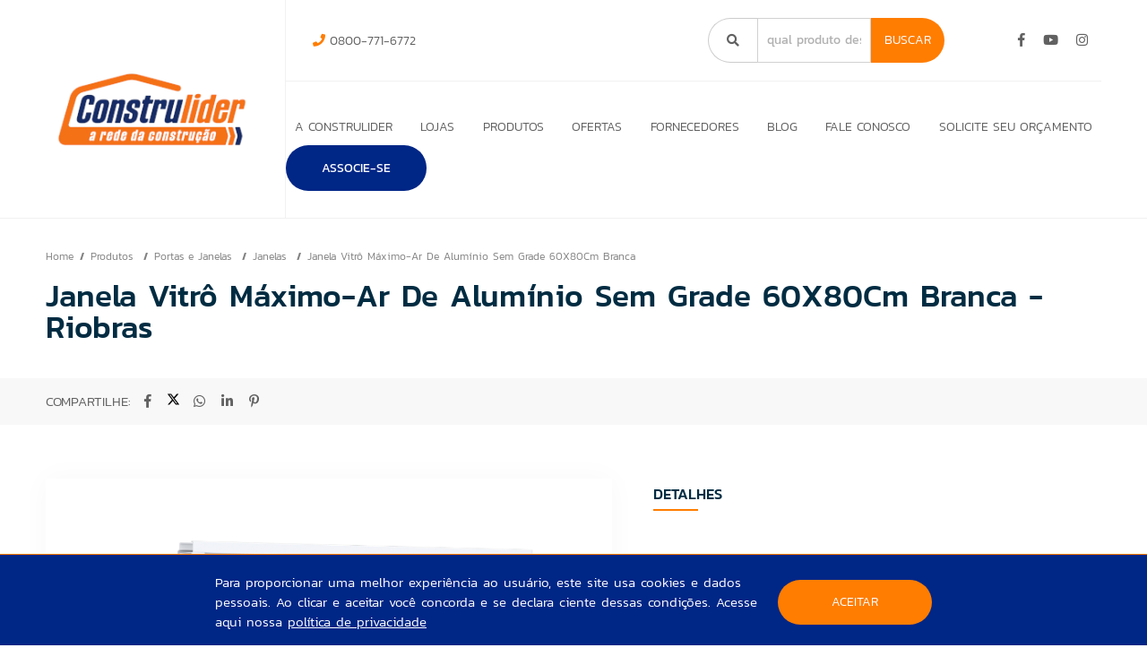

--- FILE ---
content_type: text/html; charset=UTF-8
request_url: https://redeconstrulider.com.br/janela-vitro-maximo-ar-de-aluminio-sem-grade-60x80cm-branca
body_size: 8491
content:
<!DOCTYPE html>
<html>
	<head>
		<meta http-equiv="Content-Type" content="text/html; charset=UTF-8">

		<base href="https://redeconstrulider.com.br/" />

		<link rel="icon" href="assets/core/publica/imagens/favicon.png" type="image/png">
		
		<meta name="viewport" content="width=device-width, initial-scale=1, maximum-scale=1">

		<title>Janela Vitrô Máximo-Ar De Alumínio Sem Grade 60X80Cm Branca - Riobras - Rede Construlider</title>
		<link rel="canonical" href="https://redeconstrulider.com.br/janela-vitro-maximo-ar-de-aluminio-sem-grade-60x80cm-branca" />
		<meta name="title" content="Janela Vitrô Máximo-Ar De Alumínio Sem Grade 60X80Cm Branca - Riobras - Rede Construlider"> 
		<meta name="keywords" content="rede, material de construção, loja, casa, interior de sp"> 
		<meta name="description" content="">
		<meta name="theme-color" content="#ff7d00" />
		<meta property="og:title" content="Janela Vitrô Máximo-Ar De Alumínio Sem Grade 60X80Cm Branca - Riobras - Rede Construlider" />
		<meta property="og:image" content="https://redeconstrulider.com.br/placeholder.jpg?400x400" />
		<meta property="og:image:width" content="400" />
		<meta property="og:image:height" content="400" />
		<meta property="og:url" content="https://redeconstrulider.com.br/janela-vitro-maximo-ar-de-aluminio-sem-grade-60x80cm-branca" />
		<meta property="og:description" content="" />
		<meta property="og:type" content="website" /> 
		<meta name="facebook-domain-verification" content="eiaehs2r0p3pilgolugnsidjcsqhtx" />

		<link rel="stylesheet" type="text/css" href="assets/core/publica/css/css.css?1742220339">
						<script async src="https://www.googletagmanager.com/gtag/js?id=UA-141187517-11"></script>
				<script>
				window.dataLayer = window.dataLayer || [];
				function gtag(){dataLayer.push(arguments);}
				gtag('js', new Date());
				gtag('config', 'UA-141187517-11');
				gtag('send', 'page_view', 'janela-vitro-maximo-ar-de-aluminio-sem-grade-60x80cm-branca');
				</script>
			
							<script>(function(w,d,s,l,i){w[l]=w[l]||[];w[l].push({'gtm.start':
				new Date().getTime(),event:'gtm.js'});var f=d.getElementsByTagName(s)[0],
				j=d.createElement(s),dl=l!='dataLayer'?'&l='+l:'';j.async=true;j.src=
				'https://www.googletagmanager.com/gtm.js?id='+i+dl;f.parentNode.insertBefore(j,f);
				})(window,document,'script','dataLayer','GTM-WLSZ2R6');</script>
			
							<script>
					!function(f,b,e,v,n,t,s)
					{if(f.fbq)return;n=f.fbq=function(){n.callMethod?
					n.callMethod.apply(n,arguments):n.queue.push(arguments)};
					if(!f._fbq)f._fbq=n;n.push=n;n.loaded=!0;n.version='2.0';
					n.queue=[];t=b.createElement(e);t.async=!0;
					t.src=v;s=b.getElementsByTagName(e)[0];
					s.parentNode.insertBefore(t,s)}(window, document,'script',
					'https://connect.facebook.net/en_US/fbevents.js');
					fbq('init', '484941752474812');
					fbq('track', 'PageView');
				</script>
							<script type="application/ld+json">
			{
				"@context": "http://schema.org",
				"@type": "LocalBusiness",
				"name": "REDE CONSTRULIDER",
				"url": "https://redeconstrulider.com.br/janela-vitro-maximo-ar-de-aluminio-sem-grade-60x80cm-branca",
				"image": "https://redeconstrulider.com.br/assets/core/publica/imagens/construlider-logo-transparente.webp",
				"telephone": "0800-771-6772"
			}
		</script>
		<!-- Script do AdSense para páginas do blog -->
		<script type="text/javascript" src="assets/core/publica/js/adsense.js"></script>
		
	</head>

	<body>
		<input type="hidden" class="js-ambiente-tipo" value="p">
						<noscript><iframe src="https://www.googletagmanager.com/ns.html?id=GTM-WLSZ2R6" height="0" width="0" style="display:none;visibility:hidden"></iframe></noscript>
			
							<noscript><img height="1" width="1" style="display:none" src="https://www.facebook.com/tr?id=484941752474812&ev=PageView&noscript=1"/></noscript>
			
		<header>
	<div class="header-wrapper">
		<div class="container">

			<div class="header-top">

				<div class="logo">
					<a href="https://redeconstrulider.com.br" title="Rede Construlider">
						<img src="assets/core/publica/imagens/construlider-logo-transparente.webp" alt="Rede Construlider" />
					</a>
				</div>

				<a class="btn-nav">
					<i class="fas fa-fw fa-bars"></i>
				</a>

				<div class="nav">
					<div class="wrapper">

						<div class="endereco">
							<div class="telefones">
																	<i class="fas fa-phone"></i> 0800-771-6772																
							</div>

							<div class="busca">
								<div class="field">
									<div class="lupa"><i class="fa fa-search"></i></div>
									<div id="viewContent">
										<input name="search" type="text" id="searchInput" placeholder="qual produto deseja encontrar" />				
										<div id="autoCompleteDiv"></div>
									</div>
									<button>Buscar</button>
								</div>
							</div>
							
							<div class="associado">
																
							</div>

							<div class="social">
																	<a class="facebook" href="https://www.facebook.com/redeconstrulider/" target="_blank"><i class="fab fa-facebook-f"></i></a>
																																	<a class="youtube" href="https://www.youtube.com/user/redeconstrulider1" target="_blank"><i class="fab fa-youtube"></i></a>
																									<a class="instagram" href="https://www.instagram.com/redeconstrulider/" target="_blank"><i class="fab fa-instagram"></i></a>
																							</div>
						</div>

						<nav>
							<ul class="menu">
																	<li>
										<a href="rede-de-lojas-de-material-de-construcao">A Construlider</a>
																			</li>
																	<li>
										<a href="lojas">Lojas</a>
																					
																							<ul class="com-colunas">
																						<li>
										<a href="loja-de-materiais-de-construcao-em-altinopolis-sp">Altinópolis - SP</a>
																			</li>
																	<li>
										<a href="loja-de-materiais-de-construcao-em-barrinha-sp">Barrinha - SP</a>
																			</li>
																	<li>
										<a href="loja-de-materiais-de-construcao-em-batatais-sp">Batatais - SP</a>
																			</li>
																	<li>
										<a href="lojas-de-materiais-de-construcao-em-bebedouro-sp">Bebedouro - SP</a>
																			</li>
																	<li>
										<a href="loja-de-materiais-de-construcao-em-bonfim-paulista-sp">Bonfim Paulista - SP</a>
																			</li>
																	<li>
										<a href="loja-de-materiais-de-construcao-em-colina-sp">Colina - SP</a>
																			</li>
																	<li>
										<a href="loja-de-materiais-de-construcao-em-cravinhos-sp">Cravinhos - SP</a>
																			</li>
																	<li>
										<a href="loja-de-materiais-de-construcao-em-cruz-das-posses-sp">Cruz das Posses - SP</a>
																			</li>
																	<li>
										<a href="lojas-de-materiais-de-construcao-em-franca-sp">Franca - SP</a>
																			</li>
																	<li>
										<a href="loja-de-materiais-de-construcao-em-guara-sp">Guará - SP</a>
																			</li>
																	<li>
										<a href="loja-de-materiais-de-construcao-em-guariba-sp">Guariba - SP</a>
																			</li>
																	<li>
										<a href="loja-de-materiais-de-construcao-em-guatapara-sp">Guatapará - SP</a>
																			</li>
																	<li>
										<a href="loja-de-materiais-de-construcao-em-ipua-sp">Ipuã - SP</a>
																			</li>
																	<li>
										<a href="loja-de-materiais-de-construcao-em-ituverava-sp">Ituverava - SP</a>
																			</li>
																	<li>
										<a href="loja-de-materiais-de-construcao-em-jaboticabal-sp">Jaboticabal - SP</a>
																			</li>
																	<li>
										<a href="loja-de-materiais-de-construcao-em-matao-sp">Matão - SP</a>
																			</li>
																	<li>
										<a href="loja-de-materiais-de-construcao-em-mococa-sp">Mococa - SP</a>
																			</li>
																	<li>
										<a href="loja-de-materiais-de-construcao-em-monte-azul-paulista-sp">Monte Azul Paulista - SP</a>
																			</li>
																	<li>
										<a href="loja-de-materiais-de-construcao-em-morro-agudo-sp">Morro Agudo - SP</a>
																			</li>
																	<li>
										<a href="loja-de-materiais-de-construcao-em-pitangueiras-sp">Pitangueiras - SP</a>
																			</li>
																	<li>
										<a href="loja-de-materiais-de-construcao-em-pontal-sp">Pontal - SP</a>
																			</li>
																	<li>
										<a href="loja-de-materiais-de-construcao-em-pradopolis-sp">Pradópolis - SP</a>
																			</li>
																	<li>
										<a href="lojas-de-materiais-de-construcao-em-ribeirao-preto-sp">Ribeirão Preto - SP</a>
																			</li>
																	<li>
										<a href="loja-de-materiais-de-construcao-em-sao-joaquim-da-barra-sp">São Joaquim da Barra - SP</a>
																			</li>
																	<li>
										<a href="lojas-de-materiais-de-construcao-em-sertaozinho-sp">Sertãozinho - SP</a>
																			</li>
																	<li>
										<a href="loja-de-materiais-de-construcao-em-terra-roxa-sp">Terra Roxa - SP</a>
																			</li>
																	<li>
										<a href="loja-de-materiais-de-construcao-em-viradouro-sp">Viradouro - SP</a>
																			</li>
								
												</ul>
											
																			</li>
																	<li>
										<a href="produtos">Produtos</a>
																					
																							<ul>
																						<li>
										<a href="materiais-de-construcao">Materiais de Construção</a>
																																	<i class="fas fa-chevron-right"></i>
											
																							<ul>
																						<li>
										<a href="acos">Aços</a>
																			</li>
																	<li>
										<a href="argamassas-e-rejuntes">Argamassas e Rejuntes</a>
																			</li>
																	<li>
										<a href="calhas">Calhas</a>
																			</li>
																	<li>
										<a href="madeiras">Madeiras</a>
																			</li>
																	<li>
										<a href="material-basico">Material Básico</a>
																			</li>
																	<li>
										<a href="telhas">Telhas</a>
																			</li>
								
												</ul>
											
																			</li>
																	<li>
										<a href="hidraulica">Hidráulica</a>
																																	<i class="fas fa-chevron-right"></i>
											
																							<ul>
																						<li>
										<a href="acabamentos">Acabamentos</a>
																			</li>
																	<li>
										<a href="acessorios-para-hidraulica">Acessórios para Hidráulica</a>
																			</li>
																	<li>
										<a href="caixas-dagua-e-tanques">Caixas d&#039;Água e Tanques</a>
																			</li>
																	<li>
										<a href="caixa-de-esgoto">Caixa de Esgoto</a>
																			</li>
																	<li>
										<a href="hidrometros">Hidrômetros</a>
																			</li>
																	<li>
										<a href="ralos-e-grelhas">Ralos e Grelhas</a>
																			</li>
																	<li>
										<a href="torneiras">Torneiras</a>
																			</li>
																	<li>
										<a href="tubos-e-conexoes">Tubos e Conexões</a>
																			</li>
								
												</ul>
											
																			</li>
																	<li>
										<a href="eletrica">Elétrica</a>
																																	<i class="fas fa-chevron-right"></i>
											
																							<ul>
																						<li>
										<a href="acessorios-e-conexoes-eletricas">Acessórios e Conexões Elétricas</a>
																			</li>
																	<li>
										<a href="cabos-e-fios-eletricos">Cabos e Fios Elétricos</a>
																			</li>
																	<li>
										<a href="eletrodutos-e-conduites">Eletrodutos e Conduítes</a>
																			</li>
																	<li>
										<a href="lampadas-e-refletores">Lâmpadas e Refletores</a>
																			</li>
																	<li>
										<a href="luminarias">Luminárias</a>
																			</li>
																	<li>
										<a href="plugs-e-adaptadores">Plugs e Adaptadores</a>
																			</li>
																	<li>
										<a href="quadro-eletrico-e-disjuntores">Quadro Elétrico e Disjuntores</a>
																			</li>
																	<li>
										<a href="soquetes">Soquetes</a>
																			</li>
																	<li>
										<a href="tomadas-e-interruptores">Tomadas e Interruptores</a>
																			</li>
																	<li>
										<a href="ventiladores">Ventiladores</a>
																			</li>
								
												</ul>
											
																			</li>
																	<li>
										<a href="tintas-e-acessorios">Tintas e Acessórios</a>
																																	<i class="fas fa-chevron-right"></i>
											
																							<ul>
																						<li>
										<a href="massas-seladoras-e-textura">Massas, Seladoras e Textura</a>
																			</li>
																	<li>
										<a href="solventes-e-removedores">Solventes e Removedores</a>
																			</li>
																	<li>
										<a href="tinta-piso-e-grafite">Tinta Piso e Grafite</a>
																			</li>
																	<li>
										<a href="tinta-spray">Tinta Spray</a>
																			</li>
																	<li>
										<a href="vedacao-e-impermeabilizantes">Vedação e Impermeabilizantes</a>
																			</li>
																	<li>
										<a href="verniz">Verniz</a>
																			</li>
																	<li>
										<a href="adesivos-e-colas">Adesivos e Colas</a>
																			</li>
																	<li>
										<a href="esmaltes">Esmaltes</a>
																			</li>
																	<li>
										<a href="ferramentas-e-acessorios-para-pintura">Ferramentas e Acessórios para Pintura</a>
																			</li>
																	<li>
										<a href="fitas">Fitas</a>
																			</li>
																	<li>
										<a href="latex-e-corantes">Latex e Corantes</a>
																			</li>
																	<li>
										<a href="lonas-e-papeloes">Lonas e Papelões</a>
																			</li>
								
												</ul>
											
																			</li>
																	<li>
										<a href="ferramentas">Ferramentas</a>
																																	<i class="fas fa-chevron-right"></i>
											
																							<ul>
																						<li>
										<a href="acessorios-para-ferramentas">Acessórios para Ferramentas</a>
																			</li>
																	<li>
										<a href="discos-de-corte-desbaste-serra-e-laminas">Discos de Corte, Desbaste, Serra e Lâminas</a>
																			</li>
																	<li>
										<a href="epis">EPIs</a>
																			</li>
																	<li>
										<a href="escadas">Escadas</a>
																			</li>
																	<li>
										<a href="fechaduras-e-cadeados">Fechaduras e Cadeados</a>
																			</li>
																	<li>
										<a href="ferragens-e-acessorios">Ferragens e Acessórios</a>
																			</li>
																	<li>
										<a href="ferramentas-eletricas">Ferramentas Elétricas</a>
																			</li>
																	<li>
										<a href="ferramentas-manuais">Ferramentas Manuais</a>
																			</li>
																	<li>
										<a href="ferramentas-de-medicao">Ferramentas de Medição</a>
																			</li>
																	<li>
										<a href="lixas-e-abrasivos">Lixas e Abrasivos</a>
																			</li>
								
												</ul>
											
																			</li>
																	<li>
										<a href="portas-e-janelas">Portas e Janelas</a>
																																	<i class="fas fa-chevron-right"></i>
											
																							<ul>
																						<li>
										<a href="batentes-e-guarnicoes">Batentes e Guarnições</a>
																			</li>
																	<li>
										<a href="janelas">Janelas</a>
																			</li>
																	<li>
										<a href="portas">Portas</a>
																			</li>
																	<li>
										<a href="portoes">Portões</a>
																			</li>
								
												</ul>
											
																			</li>
																	<li>
										<a href="pisos-e-revestimentos">Pisos e Revestimentos</a>
																																	<i class="fas fa-chevron-right"></i>
											
																							<ul>
																						<li>
										<a href="acessorios-e-produtos-para-aplicacao-e-acabamento">Acessórios e Produtos para Aplicação e Acabamento</a>
																			</li>
																	<li>
										<a href="pisos">Pisos</a>
																			</li>
																	<li>
										<a href="porcelanatos">Porcelanatos</a>
																			</li>
																	<li>
										<a href="revestimentos">Revestimentos</a>
																			</li>
																	<li>
										<a href="soleiras">Soleiras</a>
																			</li>
								
												</ul>
											
																			</li>
																	<li>
										<a href="banheiro">Banheiro</a>
																																	<i class="fas fa-chevron-right"></i>
											
																							<ul>
																						<li>
										<a href="acessibilidade-e-seguranca">Acessibilidade e Segurança</a>
																			</li>
																	<li>
										<a href="acessorios-para-banheiro">Acessórios para Banheiro</a>
																			</li>
																	<li>
										<a href="assentos-sanitarios">Assentos Sanitários</a>
																			</li>
																	<li>
										<a href="bacias">Bacias</a>
																			</li>
																	<li>
										<a href="chuveiros-e-duchas">Chuveiros e Duchas</a>
																			</li>
																	<li>
										<a href="cubas">Cubas</a>
																			</li>
																	<li>
										<a href="espelheiras">Espelheiras</a>
																			</li>
																	<li>
										<a href="gabinetes-para-banheiro">Gabinetes para Banheiro</a>
																			</li>
																	<li>
										<a href="kit-para-banheiro">Kit para Banheiro</a>
																			</li>
																	<li>
										<a href="lavatorios-e-colunas">Lavatórios e Colunas</a>
																			</li>
																	<li>
										<a href="nichos">Nichos</a>
																			</li>
																	<li>
										<a href="torneiras-para-banheiro">Torneiras para Banheiro</a>
																			</li>
																	<li>
										<a href="valvulas">Válvulas</a>
																			</li>
								
												</ul>
											
																			</li>
																	<li>
										<a href="cozinha-e-area-de-servico">Cozinha e Área de Serviço</a>
																																	<i class="fas fa-chevron-right"></i>
											
																							<ul>
																						<li>
										<a href="acessorios">Acessórios</a>
																			</li>
																	<li>
										<a href="armarios">Armários</a>
																			</li>
																	<li>
										<a href="coifas">Coifas</a>
																			</li>
																	<li>
										<a href="cubas-de-inox">Cubas de Inox</a>
																			</li>
																	<li>
										<a href="gabinetes">Gabinetes</a>
																			</li>
																	<li>
										<a href="pias-e-tanques">Pias e Tanques</a>
																			</li>
																	<li>
										<a href="torneiras-SIpTUV">Torneiras</a>
																			</li>
																	<li>
										<a href="varal">Varal</a>
																			</li>
								
												</ul>
											
																			</li>
																	<li>
										<a href="casa-e-jardim">Casa e Jardim</a>
																																	<i class="fas fa-chevron-right"></i>
											
																							<ul>
																						<li>
										<a href="alarme-e-sensor-de-presenca">Alarme e Sensor de Presença</a>
																			</li>
																	<li>
										<a href="caixas-de-correio">Caixas de Correio</a>
																			</li>
																	<li>
										<a href="campainha-e-interfone">Campainha e Interfone</a>
																			</li>
																	<li>
										<a href="churrasqueiras-fornos-e-fogoes">Churrasqueiras, Fornos e Fogões</a>
																			</li>
																	<li>
										<a href="duchas-frias">Duchas Frias</a>
																			</li>
																	<li>
										<a href="ferramentas-para-jardim">Ferramentas para Jardim</a>
																			</li>
																	<li>
										<a href="iluminacao-externa">Iluminação Externa</a>
																			</li>
																	<li>
										<a href="lavadoras">Lavadoras</a>
																			</li>
																	<li>
										<a href="lixeiras">Lixeiras</a>
																			</li>
																	<li>
										<a href="mangueiras-e-acessorios">Mangueiras e Acessórios</a>
																			</li>
																	<li>
										<a href="mesas-e-cadeiras">Mesas e Cadeiras</a>
																			</li>
																	<li>
										<a href="produtos-de-limpeza">Acessórios de Limpeza</a>
																			</li>
																	<li>
										<a href="utilidades-domesticas">Utilidades Domésticas</a>
																			</li>
																	<li>
										<a href="varal-vzA1BI">Varal</a>
																			</li>
								
												</ul>
											
																			</li>
								
												</ul>
											
																			</li>
																	<li>
										<a href="ofertas-de-materiais-para-construcao">Ofertas</a>
																			</li>
																	<li>
										<a href="fornecedores">Fornecedores</a>
																			</li>
																	<li>
										<a href="blog">Blog</a>
																			</li>
																	<li>
										<a href="fale-conosco">Fale Conosco</a>
																			</li>
																	<li>
										<a href="solicite-seu-orcamento">Solicite seu orçamento</a>
																			</li>
								
								<li class="associar-se">
									<a href="associe-se">ASSOCIE-SE</a>
								</li>
								
							</ul>
						</nav>
						
					</div>
				</div>

			</div>

		</div>
	</div>
</header>



<div class="pagina-produto">
	<section class="pagina-topo">
		<div class="breadcrumb">
			<div class="container">
				<div class="breadcrumb--page">
					<ul>
						<li><a href="https://redeconstrulider.com.br">Home</a></li>
													<li>
								<a href="produtos" target="_self">
									Produtos								</a>
							</li>
													<li>
								<a href="portas-e-janelas" target="_self">
									Portas e Janelas								</a>
							</li>
													<li>
								<a href="janelas" target="_self">
									Janelas								</a>
							</li>
													<li>
								<a href="janela-vitro-maximo-ar-de-aluminio-sem-grade-60x80cm-branca" target="_self">
									Janela Vitrô Máximo-Ar De Alumínio Sem Grade 60X80Cm Branca								</a>
							</li>
											</ul>

										<h1 class="v1 produto-titulo js-produto-titulo" title="Janela Vitrô Máximo-Ar De Alumínio Sem Grade 60X80Cm Branca - Riobras">
						Janela Vitrô Máximo-Ar De Alumínio Sem Grade 60X80Cm Branca - Riobras						
											</h1>
				</div>
			</div>
		</div>

		<div class="breadcrumb--share">
			<div class="container">
				<div class="compartilhar">
					COMPARTILHE:
					<a data-popup-url="http://www.facebook.com/share.php?u=https://redeconstrulider.com.br/janela-vitro-maximo-ar-de-aluminio-sem-grade-60x80cm-branca" title="Compartilhar no Facebook"><i class="fab fa-fw fa-facebook-f"></i></a>
					<a data-popup-url="http://twitter.com/home?status=https://redeconstrulider.com.br/janela-vitro-maximo-ar-de-aluminio-sem-grade-60x80cm-branca" title="Compartilhar no Twitter ">					
						<svg xmlns="http://www.w3.org/2000/svg" viewBox="0 0 512 512"><!--!Font Awesome Free 6.7.2 by @fontawesome - https://fontawesome.com License - https://fontawesome.com/license/free Copyright 2025 Fonticons, Inc.--><path d="M389.2 48h70.6L305.6 224.2 487 464H345L233.7 318.6 106.5 464H35.8L200.7 275.5 26.8 48H172.4L272.9 180.9 389.2 48zM364.4 421.8h39.1L151.1 88h-42L364.4 421.8z"/></svg>					
					</a>
					<a data-popup-url="http://api.whatsapp.com/send?text=https://redeconstrulider.com.br/janela-vitro-maximo-ar-de-aluminio-sem-grade-60x80cm-branca" title="Compartilhar no WhatsApp "><i class="fab fa-fw fa-whatsapp"></i></a>
					<a data-popup-url="http://www.linkedin.com/shareArticle?mini=true&url=https://redeconstrulider.com.br/janela-vitro-maximo-ar-de-aluminio-sem-grade-60x80cm-branca" title="Compartilhar no Linkedin "><i class="fab fa-fw fa-linkedin-in"></i></a>
					<a data-popup-url="http://pinterest.com/pin/create/button/?url=https://redeconstrulider.com.br/janela-vitro-maximo-ar-de-aluminio-sem-grade-60x80cm-branca" title="Compartilhar no Pinterest "><i class="fab fa-fw fa-pinterest-p"></i></a>
				</div>	
			</div>
		</div>	

			
		
	</section>

	<div class="container">
		<div class="produto-informacoes">
							<div class="produto-galeria">
					
										<div class="produto-media-wrapper">
						<a href="uploads/pagina/pagina/2021/11/f9avZHvV2u8iXIsw/janela-vitro-maximo-ar-de-aluminio-sem-grade-60x80cm-branca-riobras.jpg" class="produto-media swipebox">
							<div class="block-content produto-media-imagem">
								<img src="https://redeconstrulider.com.br/uploads/pagina/pagina/2021/11/f9avZHvV2u8iXIsw/janela-vitro-maximo-ar-de-aluminio-sem-grade-60x80cm-branca-riobras.jpg" />
							</div>
						</a>
					</div>
				</div>
			
			<div class="produto-detalhes ">
				<h2 class="subtitulo-destaque uppercase linha">Detalhes</h2>
									<div class="texto-editavel">
												<table >
<tbody>
<tr>
<td >A escolha certa de janelas para cada ambiente, traz uma maior economia e conforto. garantindo c&ocirc;modos mais arejados e maior entrada de luz natural. <br />Para os c&ocirc;modos que precisam de mais claridade, as melhores op&ccedil;&atilde;o de janelas s&atilde;o as de correr ou pantogr&aacute;ficas. J&aacute; os vitr&ocirc; basculante s&atilde;o recomendados para cozinhas banheiros e as &aacute;res de servi&ccedil;o. As Venezianas ficam para os lugares com climas quente que ajudaram a manter os c&ocirc;modos do mais arejados. <br />Para os c&ocirc;modos que precisam de mais claridade, as melhores op&ccedil;&atilde;o de janelas s&atilde;o as de correr ou pantogr&aacute;ficas. J&aacute; os vitr&ocirc; basculante s&atilde;o recomendados para cozinhas banheiros e as &aacute;res de servi&ccedil;o. As Venezianas ficam para os lugares com climas quente que ajudaram a manter os c&ocirc;modos do mais arejados.&nbsp;</td>
</tr>
</tbody>
</table>					</div>
				
				
				<div class="links">
											<a hre class="link js-modal-open" data-modal="compre-loja" 
						data-prefixo="o produto" 
						data-titulo="Janela Vitrô Máximo-Ar De Alumínio Sem Grade 60X80Cm Branca - Riobras" 
						data-produto="1459" 
						data-action="pagina/compre-loja/1459">Lojas Físicas e Whatsapp</a>
					
					
									</div>

				<div class="produto-footer">
											<div class="bloco fabricante">
							<h3 class="subtitulo-destaque linha menor">Fabricante</h3>
							<div class="fabricante-logo">
								<a href="riobras" target="_blank">
																			<img
											src="https://redeconstrulider.com.br/uploads/fabricante/2021/01/NYteOspzaGsmLg3q/captura-de-tela-2025-08-14-111352_heighten_48.png"
											alt="Riobras">
																	</a>
							</div>
						</div>
					
									</div>
			</div>
		</div>
	</div>

	
	

	
	<section class="el-formulario-orcamento" id="el-formulario-orcamento">
		<div class="wrapper">
			<div class="form">
				<div class="texto">
					<h2 class="subtitulo-destaque uppercase linha">Solicite seu orçamento aqui</h2>
				</div>

				<form class="form-ajax js-formulario-orcamento" action="contato/inserir-orcamento">
					<div class="linha">
						<div class="tablet-seis colunas">
							<div class="input-field">
								<select id="cidade" class="js-orcamento-select-cidade-proxima" name="cidade" required>
									<option selected disabled value>Selecione a cidade mais próxima de você</option>
																			<option value="145">Altinópolis - SP</option>
																			<option value="146">Barrinha - SP</option>
																			<option value="147">Batatais - SP</option>
																			<option value="148">Bebedouro - SP</option>
																			<option value="149">Bonfim Paulista - SP</option>
																			<option value="150">Colina - SP</option>
																			<option value="151">Cravinhos - SP</option>
																			<option value="5630">Cruz das Posses - SP</option>
																			<option value="152">Franca - SP</option>
																			<option value="153">Guará - SP</option>
																			<option value="154">Guariba - SP</option>
																			<option value="5621">Guatapará - SP</option>
																			<option value="155">Ipuã - SP</option>
																			<option value="156">Ituverava - SP</option>
																			<option value="157">Jaboticabal - SP</option>
																			<option value="158">Matão - SP</option>
																			<option value="159">Mococa - SP</option>
																			<option value="160">Monte Azul Paulista - SP</option>
																			<option value="5627">Morro Agudo - SP</option>
																			<option value="161">Orlândia - SP</option>
																			<option value="162">Pitangueiras - SP</option>
																			<option value="163">Pontal - SP</option>
																			<option value="164">Pradópolis - SP</option>
																			<option value="165">Ribeirão Preto - SP</option>
																			<option value="166">São Joaquim da Barra - SP</option>
																			<option value="167">Sertãozinho - SP</option>
																			<option value="168">Terra Roxa - SP</option>
																			<option value="169">Viradouro - SP</option>
																	
								</select>
							</div>
						</div>					
						<div class="tablet-seis colunas">
							<div class="input-field">
								<select id="loja" class="js-orcamento-select-loja-proxima" name="loja" required>
									<option selected disabled value>Selecione a cidade para visualizar as lojas</option>
								</select>
							</div>
						</div>					
					</div>
					<div class="linha">
						<div class="input-field">
							<input type="text" id="nome" name="nome" required />
							<label for="nome">Nome</label>
						</div>
					</div>
					<div class="linha">
						<div class="tablet-seis colunas">
							<div class="input-field">
								<input type="email" id="email" name="email" required />
								<label for="email">Email</label>
							</div>
						</div>
						<div class="tablet-seis colunas">
							<div class="input-field">
								<input type="tel" id="telefone" name="telefone" mask-telefone required />
								<label for="telefone">Telefone</label>
							</div>
						</div>
					</div>
					<div class="orcamento-produto-nome">
						<div class="input-wrapper">
							<div class="input-field">
								<input type="text" id="produto_interesse" name="produto_interesse" class="js-produto-interesse" />
								<label for="produto_interesse">Digite um produto de interesse</label>
							</div>
						</div>

						<div class="ou">
							<div class="input-field">
								ou
							</div>
						</div>

						<div class="input-wrapper">
							<div class="input-file">
								<input type="file" id="arquivo" name="arquivo" required />
								<label for="arquivo">Anexe uma lista de compras</label>
							</div>
						</div>
					</div>
					<div class="linha">
						<div class="input-field">
							<textarea id="mensagem" name="mensagem" required></textarea>
							<label for="mensagem">Mensagem</label>
						</div>
					</div>
					<div class="recaptcha-submit">
						<div class="g-recaptcha" data-sitekey="6Lf_c7YUAAAAAF-smXm-54lijUG9KgtNPrANKJ5l"></div>
						<input type="submit" class="botao" value="Enviar" />
					</div>
				</form>
			</div>

			<div class="img"></div>
		</div>
	</section>
</div>

<div class="politica-privacidade">
	<div class="politica-privacidade-container">
		<p class="politica-privacidade-texto">
			Para proporcionar uma melhor experiência ao usuário, este site usa cookies e dados pessoais.
			Ao clicar e aceitar você concorda e se declara ciente dessas condições.
			Acesse aqui nossa <a href="politica-de-privacidade" target="_blank">política de privacidade</a>
		</p>
		<button class="politica-privacidade-botao btn btn-primario">Aceitar</button>
	</div>
</div>

<footer>
	<div class="container">
		<div class="logo">
			<img src="assets/core/publica/imagens/construlider-logo-transparente.webp" alt="Rede Construlider" />
		</div>

		<div class="associar-se">
			<a class="botao" href="associe-se">SEJA UM ASSOCIADO</a>
		</div>

					<div class="telefone">
				<i class="fas fa-phone"></i> 0800-771-6772			</div>
		
		
		<div class="social">
							<a class="facebook" href="https://www.facebook.com/redeconstrulider/" target="_blank"><i class="fab fa-facebook-f"></i></a>
													<a class="youtube" href="https://www.youtube.com/user/redeconstrulider1" target="_blank"><i class="fab fa-youtube"></i></a>
										<a class="instagram" href="https://www.instagram.com/redeconstrulider/" target="_blank"><i class="fab fa-instagram"></i></a>
								</div>

	</div>
</footer>

<div class="copyright">
	<div class="container">
		<div class="left">
			Todos os direitos reservados - Copyright &copy; 2026		</div>
		<div class="right">
			<a href="http://www.rgbcomunicacao.com.br/criacao-de-sites.html" target="_blank">Criação de Sites</a> - <a href="http://www.rgbcomunicacao.com.br/seo-otimizacao-de-sites/" target="_blank">Otimização de Sites (SEO)</a> <a href="https://rgb.marketing/" target="_blank"><img src="assets/core/publica/imagens/rgb-footer-preto.png" alt="RGB Comunicação" /></a>
		</div>
	</div>
</div>

	<div class="modal-wrapper js-modal-wrapper">
		<div class="modal-overlay js-modal-close"></div>
		<button class="modal-close js-modal-close" type="button">
			<i class="fas fa-times"></i>
		</button>
		
		<div class="modal" data-modal="compre-loja">
			<div class="modal-header modal-inside-padding">
				<h4 class="subtitulo-destaque maior uppercase linha">Lojas Físicas e Whatsapp</h4>

				<select class="select js-modal-select-cidade">
					<option selected disabled>Selecione a cidade</option>
					<br />
<b>Warning</b>:  Invalid argument supplied for foreach() in <b>/home/redeconstrulider/public_html/system/views/core/publica/includes.php</b> on line <b>14</b><br />
				</select>
			</div>

			<div class="modal-content">
				<div class="modal-resultado modal-compre-loja modal-inside-padding js-modal-resultado"></div>
			</div>

			<script class="js-modal-compre-loja-template" type="text/x-jsrender">
				{{for lista}}
					<div class="item">
						<img src="{{> logo }}" alt="">
						
						<div class="titulo">
							<h2 class="subtitulo-destaque linha uppercase">{{> chamada_nome}}</h2>
						</div>
						<div class="content">
							<div class="texto">
								{{> endereco}}<br>
								<strong>Tel.:</strong> <b>{{> telefone}}</b><br>
								<strong>E-mail.:</strong> <b>{{> email}}</b>
							</div>
							<div class="contatos">
								{{if whatsapp}}
									<a
										target="_blank"
										class="btn whatsapp"
										onclick="sendGaEvent('whats', 'clique', '{{> chamada_nome}}')"
										data-href="{{> whatsapp}}"
									>
										<i class="fab fa-whatsapp"></i>
										WhatsApp
									</a>
								{{/if}}
								<a class="btn" {{if website}}target="_blank"{{/if}} onclick="sendGaEvent('veja-mais', 'clique', '{{> chamada_nome}}')" href="{{> url}}">SITE</a>
								{{if maps}}
								<a class="btn" onclick="sendGaEvent('como-chegar', 'clique', '{{> chamada_nome}}')" href="{{> maps }}" target="_blank"><i style="font-size: 18px;" class="fa fa-location-arrow"></i></a>
								{{/if}}
							</div>
						</div>
					</div>
				{{/for}}
			</script>
		</div>


		<div class="modal" data-modal="compre-online">
			<div class="modal-header centro modal-inside-padding">
				<h4 class="subtitulo-destaque maior uppercase linha linha-centro">Compre Online</h4>
			</div>

			<div class="modal-content">
				<div class="modal-resultado modal-compre-online modal-inside-padding js-modal-resultado"></div>
			</div>

			<script class="js-modal-compre-online-template" type="text/x-jsrender">
				{{for lista}}
					<div class="item">
						<a href="{{> url}}" target="_blank" rel="noopener noreferrer">
							<img src="{{> logo }}" alt="{{> chamada_nome}}">
							<div class="dados">
								<div class="subtitulo-destaque linha uppercase">{{> chamada_nome}} - {{> cidade}}</div>
							</div>
						</a>
					</div>
				{{/for}}
			</script>
		</div>
	</div>


<script type="text/javascript" src="assets/core/publica/js/jquery/jquery.min.js"></script>

	<script type="text/javascript" src="assets/core/publica/js/jquery.form/jquery.form.min.js"></script>

	<script type="text/javascript" src="assets/core/publica/js/jquery.inputmask/jquery.inputmask.bundle.min.js"></script>

	<script type="text/javascript" src="assets/core/publica/js/jquery.swipebox/js/jquery.swipebox.min.js"></script>
	<link rel="stylesheet" type="text/css" href="assets/core/publica/js/jquery.swipebox/css/swipebox.min.css">




	<script type="text/javascript" src="assets/core/publica/js/jquery.jsrender/jsrender.min.js"></script>

	<script src='https://www.google.com/recaptcha/api.js?hl=pt-BR'></script>



<script type="text/javascript" src="assets/core/publica/js/js.min.js?1711371868"></script>



<script>
	$(document).ready(function () {

		let searchinput = $("#searchInput");
		let serchlist = $("#autoCompleteDiv");
		let searchpost = "pagina/search/";
		let searchget = "pagina/pesquisar/?s=";

		searchinput.keyup(function (e) {
			if ($(this).val().length > 1)
				FillAutoComplete($(this).val());
			else
				serchlist.hide();
		})
		searchinput.on('blur', function(){
			setTimeout(() => {					
				serchlist.hide();
			}, "1000");
		});


		//key up event   
		function FillAutoComplete(value) {
			$.ajax({
				type: "POST",
				url: searchpost,
				data: {"value": value},
				dataType: "html",
				success: function (result, status, xhr) {
					serchlist.html(result);
					serchlist.show();
				},
				error: function (xhr, status, error) {
					alert(xhr + " " + status + " " + error);
				}
			});
			return false;
		}
		
		$("#viewContent").on("click", "#autoCompleteSelect li", function () {
			let link = $(this).attr('link');
			serchlist.hide();
			if(link != 'null'){
				searchinput.val($(this).text());
				location.href = link;
			}					
		});

		$(".busca").on("click", ".field button", function () {
			let queryString = searchinput.val();
			serchlist.hide();
			if(queryString)	{	
				location.href = searchget + queryString;
			}
		});
	
	});
</script>	</body>
</html>

--- FILE ---
content_type: text/html; charset=utf-8
request_url: https://www.google.com/recaptcha/api2/anchor?ar=1&k=6Lf_c7YUAAAAAF-smXm-54lijUG9KgtNPrANKJ5l&co=aHR0cHM6Ly9yZWRlY29uc3RydWxpZGVyLmNvbS5icjo0NDM.&hl=pt-BR&v=PoyoqOPhxBO7pBk68S4YbpHZ&size=normal&anchor-ms=20000&execute-ms=30000&cb=2e3hpuvt2w6j
body_size: 49613
content:
<!DOCTYPE HTML><html dir="ltr" lang="pt-BR"><head><meta http-equiv="Content-Type" content="text/html; charset=UTF-8">
<meta http-equiv="X-UA-Compatible" content="IE=edge">
<title>reCAPTCHA</title>
<style type="text/css">
/* cyrillic-ext */
@font-face {
  font-family: 'Roboto';
  font-style: normal;
  font-weight: 400;
  font-stretch: 100%;
  src: url(//fonts.gstatic.com/s/roboto/v48/KFO7CnqEu92Fr1ME7kSn66aGLdTylUAMa3GUBHMdazTgWw.woff2) format('woff2');
  unicode-range: U+0460-052F, U+1C80-1C8A, U+20B4, U+2DE0-2DFF, U+A640-A69F, U+FE2E-FE2F;
}
/* cyrillic */
@font-face {
  font-family: 'Roboto';
  font-style: normal;
  font-weight: 400;
  font-stretch: 100%;
  src: url(//fonts.gstatic.com/s/roboto/v48/KFO7CnqEu92Fr1ME7kSn66aGLdTylUAMa3iUBHMdazTgWw.woff2) format('woff2');
  unicode-range: U+0301, U+0400-045F, U+0490-0491, U+04B0-04B1, U+2116;
}
/* greek-ext */
@font-face {
  font-family: 'Roboto';
  font-style: normal;
  font-weight: 400;
  font-stretch: 100%;
  src: url(//fonts.gstatic.com/s/roboto/v48/KFO7CnqEu92Fr1ME7kSn66aGLdTylUAMa3CUBHMdazTgWw.woff2) format('woff2');
  unicode-range: U+1F00-1FFF;
}
/* greek */
@font-face {
  font-family: 'Roboto';
  font-style: normal;
  font-weight: 400;
  font-stretch: 100%;
  src: url(//fonts.gstatic.com/s/roboto/v48/KFO7CnqEu92Fr1ME7kSn66aGLdTylUAMa3-UBHMdazTgWw.woff2) format('woff2');
  unicode-range: U+0370-0377, U+037A-037F, U+0384-038A, U+038C, U+038E-03A1, U+03A3-03FF;
}
/* math */
@font-face {
  font-family: 'Roboto';
  font-style: normal;
  font-weight: 400;
  font-stretch: 100%;
  src: url(//fonts.gstatic.com/s/roboto/v48/KFO7CnqEu92Fr1ME7kSn66aGLdTylUAMawCUBHMdazTgWw.woff2) format('woff2');
  unicode-range: U+0302-0303, U+0305, U+0307-0308, U+0310, U+0312, U+0315, U+031A, U+0326-0327, U+032C, U+032F-0330, U+0332-0333, U+0338, U+033A, U+0346, U+034D, U+0391-03A1, U+03A3-03A9, U+03B1-03C9, U+03D1, U+03D5-03D6, U+03F0-03F1, U+03F4-03F5, U+2016-2017, U+2034-2038, U+203C, U+2040, U+2043, U+2047, U+2050, U+2057, U+205F, U+2070-2071, U+2074-208E, U+2090-209C, U+20D0-20DC, U+20E1, U+20E5-20EF, U+2100-2112, U+2114-2115, U+2117-2121, U+2123-214F, U+2190, U+2192, U+2194-21AE, U+21B0-21E5, U+21F1-21F2, U+21F4-2211, U+2213-2214, U+2216-22FF, U+2308-230B, U+2310, U+2319, U+231C-2321, U+2336-237A, U+237C, U+2395, U+239B-23B7, U+23D0, U+23DC-23E1, U+2474-2475, U+25AF, U+25B3, U+25B7, U+25BD, U+25C1, U+25CA, U+25CC, U+25FB, U+266D-266F, U+27C0-27FF, U+2900-2AFF, U+2B0E-2B11, U+2B30-2B4C, U+2BFE, U+3030, U+FF5B, U+FF5D, U+1D400-1D7FF, U+1EE00-1EEFF;
}
/* symbols */
@font-face {
  font-family: 'Roboto';
  font-style: normal;
  font-weight: 400;
  font-stretch: 100%;
  src: url(//fonts.gstatic.com/s/roboto/v48/KFO7CnqEu92Fr1ME7kSn66aGLdTylUAMaxKUBHMdazTgWw.woff2) format('woff2');
  unicode-range: U+0001-000C, U+000E-001F, U+007F-009F, U+20DD-20E0, U+20E2-20E4, U+2150-218F, U+2190, U+2192, U+2194-2199, U+21AF, U+21E6-21F0, U+21F3, U+2218-2219, U+2299, U+22C4-22C6, U+2300-243F, U+2440-244A, U+2460-24FF, U+25A0-27BF, U+2800-28FF, U+2921-2922, U+2981, U+29BF, U+29EB, U+2B00-2BFF, U+4DC0-4DFF, U+FFF9-FFFB, U+10140-1018E, U+10190-1019C, U+101A0, U+101D0-101FD, U+102E0-102FB, U+10E60-10E7E, U+1D2C0-1D2D3, U+1D2E0-1D37F, U+1F000-1F0FF, U+1F100-1F1AD, U+1F1E6-1F1FF, U+1F30D-1F30F, U+1F315, U+1F31C, U+1F31E, U+1F320-1F32C, U+1F336, U+1F378, U+1F37D, U+1F382, U+1F393-1F39F, U+1F3A7-1F3A8, U+1F3AC-1F3AF, U+1F3C2, U+1F3C4-1F3C6, U+1F3CA-1F3CE, U+1F3D4-1F3E0, U+1F3ED, U+1F3F1-1F3F3, U+1F3F5-1F3F7, U+1F408, U+1F415, U+1F41F, U+1F426, U+1F43F, U+1F441-1F442, U+1F444, U+1F446-1F449, U+1F44C-1F44E, U+1F453, U+1F46A, U+1F47D, U+1F4A3, U+1F4B0, U+1F4B3, U+1F4B9, U+1F4BB, U+1F4BF, U+1F4C8-1F4CB, U+1F4D6, U+1F4DA, U+1F4DF, U+1F4E3-1F4E6, U+1F4EA-1F4ED, U+1F4F7, U+1F4F9-1F4FB, U+1F4FD-1F4FE, U+1F503, U+1F507-1F50B, U+1F50D, U+1F512-1F513, U+1F53E-1F54A, U+1F54F-1F5FA, U+1F610, U+1F650-1F67F, U+1F687, U+1F68D, U+1F691, U+1F694, U+1F698, U+1F6AD, U+1F6B2, U+1F6B9-1F6BA, U+1F6BC, U+1F6C6-1F6CF, U+1F6D3-1F6D7, U+1F6E0-1F6EA, U+1F6F0-1F6F3, U+1F6F7-1F6FC, U+1F700-1F7FF, U+1F800-1F80B, U+1F810-1F847, U+1F850-1F859, U+1F860-1F887, U+1F890-1F8AD, U+1F8B0-1F8BB, U+1F8C0-1F8C1, U+1F900-1F90B, U+1F93B, U+1F946, U+1F984, U+1F996, U+1F9E9, U+1FA00-1FA6F, U+1FA70-1FA7C, U+1FA80-1FA89, U+1FA8F-1FAC6, U+1FACE-1FADC, U+1FADF-1FAE9, U+1FAF0-1FAF8, U+1FB00-1FBFF;
}
/* vietnamese */
@font-face {
  font-family: 'Roboto';
  font-style: normal;
  font-weight: 400;
  font-stretch: 100%;
  src: url(//fonts.gstatic.com/s/roboto/v48/KFO7CnqEu92Fr1ME7kSn66aGLdTylUAMa3OUBHMdazTgWw.woff2) format('woff2');
  unicode-range: U+0102-0103, U+0110-0111, U+0128-0129, U+0168-0169, U+01A0-01A1, U+01AF-01B0, U+0300-0301, U+0303-0304, U+0308-0309, U+0323, U+0329, U+1EA0-1EF9, U+20AB;
}
/* latin-ext */
@font-face {
  font-family: 'Roboto';
  font-style: normal;
  font-weight: 400;
  font-stretch: 100%;
  src: url(//fonts.gstatic.com/s/roboto/v48/KFO7CnqEu92Fr1ME7kSn66aGLdTylUAMa3KUBHMdazTgWw.woff2) format('woff2');
  unicode-range: U+0100-02BA, U+02BD-02C5, U+02C7-02CC, U+02CE-02D7, U+02DD-02FF, U+0304, U+0308, U+0329, U+1D00-1DBF, U+1E00-1E9F, U+1EF2-1EFF, U+2020, U+20A0-20AB, U+20AD-20C0, U+2113, U+2C60-2C7F, U+A720-A7FF;
}
/* latin */
@font-face {
  font-family: 'Roboto';
  font-style: normal;
  font-weight: 400;
  font-stretch: 100%;
  src: url(//fonts.gstatic.com/s/roboto/v48/KFO7CnqEu92Fr1ME7kSn66aGLdTylUAMa3yUBHMdazQ.woff2) format('woff2');
  unicode-range: U+0000-00FF, U+0131, U+0152-0153, U+02BB-02BC, U+02C6, U+02DA, U+02DC, U+0304, U+0308, U+0329, U+2000-206F, U+20AC, U+2122, U+2191, U+2193, U+2212, U+2215, U+FEFF, U+FFFD;
}
/* cyrillic-ext */
@font-face {
  font-family: 'Roboto';
  font-style: normal;
  font-weight: 500;
  font-stretch: 100%;
  src: url(//fonts.gstatic.com/s/roboto/v48/KFO7CnqEu92Fr1ME7kSn66aGLdTylUAMa3GUBHMdazTgWw.woff2) format('woff2');
  unicode-range: U+0460-052F, U+1C80-1C8A, U+20B4, U+2DE0-2DFF, U+A640-A69F, U+FE2E-FE2F;
}
/* cyrillic */
@font-face {
  font-family: 'Roboto';
  font-style: normal;
  font-weight: 500;
  font-stretch: 100%;
  src: url(//fonts.gstatic.com/s/roboto/v48/KFO7CnqEu92Fr1ME7kSn66aGLdTylUAMa3iUBHMdazTgWw.woff2) format('woff2');
  unicode-range: U+0301, U+0400-045F, U+0490-0491, U+04B0-04B1, U+2116;
}
/* greek-ext */
@font-face {
  font-family: 'Roboto';
  font-style: normal;
  font-weight: 500;
  font-stretch: 100%;
  src: url(//fonts.gstatic.com/s/roboto/v48/KFO7CnqEu92Fr1ME7kSn66aGLdTylUAMa3CUBHMdazTgWw.woff2) format('woff2');
  unicode-range: U+1F00-1FFF;
}
/* greek */
@font-face {
  font-family: 'Roboto';
  font-style: normal;
  font-weight: 500;
  font-stretch: 100%;
  src: url(//fonts.gstatic.com/s/roboto/v48/KFO7CnqEu92Fr1ME7kSn66aGLdTylUAMa3-UBHMdazTgWw.woff2) format('woff2');
  unicode-range: U+0370-0377, U+037A-037F, U+0384-038A, U+038C, U+038E-03A1, U+03A3-03FF;
}
/* math */
@font-face {
  font-family: 'Roboto';
  font-style: normal;
  font-weight: 500;
  font-stretch: 100%;
  src: url(//fonts.gstatic.com/s/roboto/v48/KFO7CnqEu92Fr1ME7kSn66aGLdTylUAMawCUBHMdazTgWw.woff2) format('woff2');
  unicode-range: U+0302-0303, U+0305, U+0307-0308, U+0310, U+0312, U+0315, U+031A, U+0326-0327, U+032C, U+032F-0330, U+0332-0333, U+0338, U+033A, U+0346, U+034D, U+0391-03A1, U+03A3-03A9, U+03B1-03C9, U+03D1, U+03D5-03D6, U+03F0-03F1, U+03F4-03F5, U+2016-2017, U+2034-2038, U+203C, U+2040, U+2043, U+2047, U+2050, U+2057, U+205F, U+2070-2071, U+2074-208E, U+2090-209C, U+20D0-20DC, U+20E1, U+20E5-20EF, U+2100-2112, U+2114-2115, U+2117-2121, U+2123-214F, U+2190, U+2192, U+2194-21AE, U+21B0-21E5, U+21F1-21F2, U+21F4-2211, U+2213-2214, U+2216-22FF, U+2308-230B, U+2310, U+2319, U+231C-2321, U+2336-237A, U+237C, U+2395, U+239B-23B7, U+23D0, U+23DC-23E1, U+2474-2475, U+25AF, U+25B3, U+25B7, U+25BD, U+25C1, U+25CA, U+25CC, U+25FB, U+266D-266F, U+27C0-27FF, U+2900-2AFF, U+2B0E-2B11, U+2B30-2B4C, U+2BFE, U+3030, U+FF5B, U+FF5D, U+1D400-1D7FF, U+1EE00-1EEFF;
}
/* symbols */
@font-face {
  font-family: 'Roboto';
  font-style: normal;
  font-weight: 500;
  font-stretch: 100%;
  src: url(//fonts.gstatic.com/s/roboto/v48/KFO7CnqEu92Fr1ME7kSn66aGLdTylUAMaxKUBHMdazTgWw.woff2) format('woff2');
  unicode-range: U+0001-000C, U+000E-001F, U+007F-009F, U+20DD-20E0, U+20E2-20E4, U+2150-218F, U+2190, U+2192, U+2194-2199, U+21AF, U+21E6-21F0, U+21F3, U+2218-2219, U+2299, U+22C4-22C6, U+2300-243F, U+2440-244A, U+2460-24FF, U+25A0-27BF, U+2800-28FF, U+2921-2922, U+2981, U+29BF, U+29EB, U+2B00-2BFF, U+4DC0-4DFF, U+FFF9-FFFB, U+10140-1018E, U+10190-1019C, U+101A0, U+101D0-101FD, U+102E0-102FB, U+10E60-10E7E, U+1D2C0-1D2D3, U+1D2E0-1D37F, U+1F000-1F0FF, U+1F100-1F1AD, U+1F1E6-1F1FF, U+1F30D-1F30F, U+1F315, U+1F31C, U+1F31E, U+1F320-1F32C, U+1F336, U+1F378, U+1F37D, U+1F382, U+1F393-1F39F, U+1F3A7-1F3A8, U+1F3AC-1F3AF, U+1F3C2, U+1F3C4-1F3C6, U+1F3CA-1F3CE, U+1F3D4-1F3E0, U+1F3ED, U+1F3F1-1F3F3, U+1F3F5-1F3F7, U+1F408, U+1F415, U+1F41F, U+1F426, U+1F43F, U+1F441-1F442, U+1F444, U+1F446-1F449, U+1F44C-1F44E, U+1F453, U+1F46A, U+1F47D, U+1F4A3, U+1F4B0, U+1F4B3, U+1F4B9, U+1F4BB, U+1F4BF, U+1F4C8-1F4CB, U+1F4D6, U+1F4DA, U+1F4DF, U+1F4E3-1F4E6, U+1F4EA-1F4ED, U+1F4F7, U+1F4F9-1F4FB, U+1F4FD-1F4FE, U+1F503, U+1F507-1F50B, U+1F50D, U+1F512-1F513, U+1F53E-1F54A, U+1F54F-1F5FA, U+1F610, U+1F650-1F67F, U+1F687, U+1F68D, U+1F691, U+1F694, U+1F698, U+1F6AD, U+1F6B2, U+1F6B9-1F6BA, U+1F6BC, U+1F6C6-1F6CF, U+1F6D3-1F6D7, U+1F6E0-1F6EA, U+1F6F0-1F6F3, U+1F6F7-1F6FC, U+1F700-1F7FF, U+1F800-1F80B, U+1F810-1F847, U+1F850-1F859, U+1F860-1F887, U+1F890-1F8AD, U+1F8B0-1F8BB, U+1F8C0-1F8C1, U+1F900-1F90B, U+1F93B, U+1F946, U+1F984, U+1F996, U+1F9E9, U+1FA00-1FA6F, U+1FA70-1FA7C, U+1FA80-1FA89, U+1FA8F-1FAC6, U+1FACE-1FADC, U+1FADF-1FAE9, U+1FAF0-1FAF8, U+1FB00-1FBFF;
}
/* vietnamese */
@font-face {
  font-family: 'Roboto';
  font-style: normal;
  font-weight: 500;
  font-stretch: 100%;
  src: url(//fonts.gstatic.com/s/roboto/v48/KFO7CnqEu92Fr1ME7kSn66aGLdTylUAMa3OUBHMdazTgWw.woff2) format('woff2');
  unicode-range: U+0102-0103, U+0110-0111, U+0128-0129, U+0168-0169, U+01A0-01A1, U+01AF-01B0, U+0300-0301, U+0303-0304, U+0308-0309, U+0323, U+0329, U+1EA0-1EF9, U+20AB;
}
/* latin-ext */
@font-face {
  font-family: 'Roboto';
  font-style: normal;
  font-weight: 500;
  font-stretch: 100%;
  src: url(//fonts.gstatic.com/s/roboto/v48/KFO7CnqEu92Fr1ME7kSn66aGLdTylUAMa3KUBHMdazTgWw.woff2) format('woff2');
  unicode-range: U+0100-02BA, U+02BD-02C5, U+02C7-02CC, U+02CE-02D7, U+02DD-02FF, U+0304, U+0308, U+0329, U+1D00-1DBF, U+1E00-1E9F, U+1EF2-1EFF, U+2020, U+20A0-20AB, U+20AD-20C0, U+2113, U+2C60-2C7F, U+A720-A7FF;
}
/* latin */
@font-face {
  font-family: 'Roboto';
  font-style: normal;
  font-weight: 500;
  font-stretch: 100%;
  src: url(//fonts.gstatic.com/s/roboto/v48/KFO7CnqEu92Fr1ME7kSn66aGLdTylUAMa3yUBHMdazQ.woff2) format('woff2');
  unicode-range: U+0000-00FF, U+0131, U+0152-0153, U+02BB-02BC, U+02C6, U+02DA, U+02DC, U+0304, U+0308, U+0329, U+2000-206F, U+20AC, U+2122, U+2191, U+2193, U+2212, U+2215, U+FEFF, U+FFFD;
}
/* cyrillic-ext */
@font-face {
  font-family: 'Roboto';
  font-style: normal;
  font-weight: 900;
  font-stretch: 100%;
  src: url(//fonts.gstatic.com/s/roboto/v48/KFO7CnqEu92Fr1ME7kSn66aGLdTylUAMa3GUBHMdazTgWw.woff2) format('woff2');
  unicode-range: U+0460-052F, U+1C80-1C8A, U+20B4, U+2DE0-2DFF, U+A640-A69F, U+FE2E-FE2F;
}
/* cyrillic */
@font-face {
  font-family: 'Roboto';
  font-style: normal;
  font-weight: 900;
  font-stretch: 100%;
  src: url(//fonts.gstatic.com/s/roboto/v48/KFO7CnqEu92Fr1ME7kSn66aGLdTylUAMa3iUBHMdazTgWw.woff2) format('woff2');
  unicode-range: U+0301, U+0400-045F, U+0490-0491, U+04B0-04B1, U+2116;
}
/* greek-ext */
@font-face {
  font-family: 'Roboto';
  font-style: normal;
  font-weight: 900;
  font-stretch: 100%;
  src: url(//fonts.gstatic.com/s/roboto/v48/KFO7CnqEu92Fr1ME7kSn66aGLdTylUAMa3CUBHMdazTgWw.woff2) format('woff2');
  unicode-range: U+1F00-1FFF;
}
/* greek */
@font-face {
  font-family: 'Roboto';
  font-style: normal;
  font-weight: 900;
  font-stretch: 100%;
  src: url(//fonts.gstatic.com/s/roboto/v48/KFO7CnqEu92Fr1ME7kSn66aGLdTylUAMa3-UBHMdazTgWw.woff2) format('woff2');
  unicode-range: U+0370-0377, U+037A-037F, U+0384-038A, U+038C, U+038E-03A1, U+03A3-03FF;
}
/* math */
@font-face {
  font-family: 'Roboto';
  font-style: normal;
  font-weight: 900;
  font-stretch: 100%;
  src: url(//fonts.gstatic.com/s/roboto/v48/KFO7CnqEu92Fr1ME7kSn66aGLdTylUAMawCUBHMdazTgWw.woff2) format('woff2');
  unicode-range: U+0302-0303, U+0305, U+0307-0308, U+0310, U+0312, U+0315, U+031A, U+0326-0327, U+032C, U+032F-0330, U+0332-0333, U+0338, U+033A, U+0346, U+034D, U+0391-03A1, U+03A3-03A9, U+03B1-03C9, U+03D1, U+03D5-03D6, U+03F0-03F1, U+03F4-03F5, U+2016-2017, U+2034-2038, U+203C, U+2040, U+2043, U+2047, U+2050, U+2057, U+205F, U+2070-2071, U+2074-208E, U+2090-209C, U+20D0-20DC, U+20E1, U+20E5-20EF, U+2100-2112, U+2114-2115, U+2117-2121, U+2123-214F, U+2190, U+2192, U+2194-21AE, U+21B0-21E5, U+21F1-21F2, U+21F4-2211, U+2213-2214, U+2216-22FF, U+2308-230B, U+2310, U+2319, U+231C-2321, U+2336-237A, U+237C, U+2395, U+239B-23B7, U+23D0, U+23DC-23E1, U+2474-2475, U+25AF, U+25B3, U+25B7, U+25BD, U+25C1, U+25CA, U+25CC, U+25FB, U+266D-266F, U+27C0-27FF, U+2900-2AFF, U+2B0E-2B11, U+2B30-2B4C, U+2BFE, U+3030, U+FF5B, U+FF5D, U+1D400-1D7FF, U+1EE00-1EEFF;
}
/* symbols */
@font-face {
  font-family: 'Roboto';
  font-style: normal;
  font-weight: 900;
  font-stretch: 100%;
  src: url(//fonts.gstatic.com/s/roboto/v48/KFO7CnqEu92Fr1ME7kSn66aGLdTylUAMaxKUBHMdazTgWw.woff2) format('woff2');
  unicode-range: U+0001-000C, U+000E-001F, U+007F-009F, U+20DD-20E0, U+20E2-20E4, U+2150-218F, U+2190, U+2192, U+2194-2199, U+21AF, U+21E6-21F0, U+21F3, U+2218-2219, U+2299, U+22C4-22C6, U+2300-243F, U+2440-244A, U+2460-24FF, U+25A0-27BF, U+2800-28FF, U+2921-2922, U+2981, U+29BF, U+29EB, U+2B00-2BFF, U+4DC0-4DFF, U+FFF9-FFFB, U+10140-1018E, U+10190-1019C, U+101A0, U+101D0-101FD, U+102E0-102FB, U+10E60-10E7E, U+1D2C0-1D2D3, U+1D2E0-1D37F, U+1F000-1F0FF, U+1F100-1F1AD, U+1F1E6-1F1FF, U+1F30D-1F30F, U+1F315, U+1F31C, U+1F31E, U+1F320-1F32C, U+1F336, U+1F378, U+1F37D, U+1F382, U+1F393-1F39F, U+1F3A7-1F3A8, U+1F3AC-1F3AF, U+1F3C2, U+1F3C4-1F3C6, U+1F3CA-1F3CE, U+1F3D4-1F3E0, U+1F3ED, U+1F3F1-1F3F3, U+1F3F5-1F3F7, U+1F408, U+1F415, U+1F41F, U+1F426, U+1F43F, U+1F441-1F442, U+1F444, U+1F446-1F449, U+1F44C-1F44E, U+1F453, U+1F46A, U+1F47D, U+1F4A3, U+1F4B0, U+1F4B3, U+1F4B9, U+1F4BB, U+1F4BF, U+1F4C8-1F4CB, U+1F4D6, U+1F4DA, U+1F4DF, U+1F4E3-1F4E6, U+1F4EA-1F4ED, U+1F4F7, U+1F4F9-1F4FB, U+1F4FD-1F4FE, U+1F503, U+1F507-1F50B, U+1F50D, U+1F512-1F513, U+1F53E-1F54A, U+1F54F-1F5FA, U+1F610, U+1F650-1F67F, U+1F687, U+1F68D, U+1F691, U+1F694, U+1F698, U+1F6AD, U+1F6B2, U+1F6B9-1F6BA, U+1F6BC, U+1F6C6-1F6CF, U+1F6D3-1F6D7, U+1F6E0-1F6EA, U+1F6F0-1F6F3, U+1F6F7-1F6FC, U+1F700-1F7FF, U+1F800-1F80B, U+1F810-1F847, U+1F850-1F859, U+1F860-1F887, U+1F890-1F8AD, U+1F8B0-1F8BB, U+1F8C0-1F8C1, U+1F900-1F90B, U+1F93B, U+1F946, U+1F984, U+1F996, U+1F9E9, U+1FA00-1FA6F, U+1FA70-1FA7C, U+1FA80-1FA89, U+1FA8F-1FAC6, U+1FACE-1FADC, U+1FADF-1FAE9, U+1FAF0-1FAF8, U+1FB00-1FBFF;
}
/* vietnamese */
@font-face {
  font-family: 'Roboto';
  font-style: normal;
  font-weight: 900;
  font-stretch: 100%;
  src: url(//fonts.gstatic.com/s/roboto/v48/KFO7CnqEu92Fr1ME7kSn66aGLdTylUAMa3OUBHMdazTgWw.woff2) format('woff2');
  unicode-range: U+0102-0103, U+0110-0111, U+0128-0129, U+0168-0169, U+01A0-01A1, U+01AF-01B0, U+0300-0301, U+0303-0304, U+0308-0309, U+0323, U+0329, U+1EA0-1EF9, U+20AB;
}
/* latin-ext */
@font-face {
  font-family: 'Roboto';
  font-style: normal;
  font-weight: 900;
  font-stretch: 100%;
  src: url(//fonts.gstatic.com/s/roboto/v48/KFO7CnqEu92Fr1ME7kSn66aGLdTylUAMa3KUBHMdazTgWw.woff2) format('woff2');
  unicode-range: U+0100-02BA, U+02BD-02C5, U+02C7-02CC, U+02CE-02D7, U+02DD-02FF, U+0304, U+0308, U+0329, U+1D00-1DBF, U+1E00-1E9F, U+1EF2-1EFF, U+2020, U+20A0-20AB, U+20AD-20C0, U+2113, U+2C60-2C7F, U+A720-A7FF;
}
/* latin */
@font-face {
  font-family: 'Roboto';
  font-style: normal;
  font-weight: 900;
  font-stretch: 100%;
  src: url(//fonts.gstatic.com/s/roboto/v48/KFO7CnqEu92Fr1ME7kSn66aGLdTylUAMa3yUBHMdazQ.woff2) format('woff2');
  unicode-range: U+0000-00FF, U+0131, U+0152-0153, U+02BB-02BC, U+02C6, U+02DA, U+02DC, U+0304, U+0308, U+0329, U+2000-206F, U+20AC, U+2122, U+2191, U+2193, U+2212, U+2215, U+FEFF, U+FFFD;
}

</style>
<link rel="stylesheet" type="text/css" href="https://www.gstatic.com/recaptcha/releases/PoyoqOPhxBO7pBk68S4YbpHZ/styles__ltr.css">
<script nonce="Pxbfrb2127hDkb33Qac9wA" type="text/javascript">window['__recaptcha_api'] = 'https://www.google.com/recaptcha/api2/';</script>
<script type="text/javascript" src="https://www.gstatic.com/recaptcha/releases/PoyoqOPhxBO7pBk68S4YbpHZ/recaptcha__pt_br.js" nonce="Pxbfrb2127hDkb33Qac9wA">
      
    </script></head>
<body><div id="rc-anchor-alert" class="rc-anchor-alert"></div>
<input type="hidden" id="recaptcha-token" value="[base64]">
<script type="text/javascript" nonce="Pxbfrb2127hDkb33Qac9wA">
      recaptcha.anchor.Main.init("[\x22ainput\x22,[\x22bgdata\x22,\x22\x22,\[base64]/[base64]/UltIKytdPWE6KGE8MjA0OD9SW0grK109YT4+NnwxOTI6KChhJjY0NTEyKT09NTUyOTYmJnErMTxoLmxlbmd0aCYmKGguY2hhckNvZGVBdChxKzEpJjY0NTEyKT09NTYzMjA/[base64]/MjU1OlI/[base64]/[base64]/[base64]/[base64]/[base64]/[base64]/[base64]/[base64]/[base64]/[base64]\x22,\[base64]\x22,\x22wpBNCT4eBMOWwoBiLxXCjxTDpVEZw6tQQzzCqcOXPEDDlMKrYlTCksK6wpNkPmZPZyYfHRXCisOqw77Ctk7CosOJRsOiwqIkwpcPacOPwo52wrrChsKIIcK/w4pDwoxMf8KpMcOqw6wkFsKgO8OzwrFVwq0naD9+VnkcacKAwrLDlTDCpUQ+EWvDmcKrworDhsOIwrDDg8KCDzM5w4ECB8OABnrDu8KBw49Bw6nCp8OpLMOfwpHCpHMPwqXCp8OTw6d5KCN7wpTDr8KYQxhtT2rDjMOCwrXDpwhxFcKbwq/DqcOewrbCtcKKDCzDq2jDlcOdDMO8w6xYb0UBRQXDq09Fwq/Dm05ubMOjwrTCh8OOXhk1wrIowqLDgTrDqFMtwo8ZYMOWMB9Aw7TDilDCqjdcc17CtwxhccKWLMOXwqfDi1McwoVeWcOrw5/Dt8KjC8KVw5rDhsKpw71Vw6EtRcKqwr/DtsKmMxlpb8OvcMOIHcOHwqZ4ZXdBwpk2w4cofh4SLyTDjW95AcKgUG8JX1M/w556JcKJw47Cu8OqNBc3w4NXKsKQGsOAwr8rUkHCkGAnYcK7WBnDq8OcK8OdwpBVLcKqw53DijEOw68Lw4BicsKAGzTCmsOKIMKZwqHDvcOtwqYkSV/[base64]/[base64]/ccOzwo82w6Mowq9VZ8OyE8KkJ8Oia3vCuCN/w5hYw5vCkcKqVxpETMK/[base64]/DoR81TEnCi2rCksOlGcOJw5DDlsOgfAgYD3lSbk/DvF3ChW3Dsy8nw71xw6RXwrd7fggDEcKsWSdUwrpdNgXCo8KSIHXCgsOEUsKFdMO7wq/[base64]/wopPw4bDv8O7XUbDq8O0bAXCr8OFc8ODEWR9w53ClETDhA3DmcK1w5vDi8KjNFpFOcOIwqRlGn9Uwp3CtCAvTcKKw5nCj8KsAkPDoDx7TBbCnR/[base64]/[base64]/DkmbCk8KxfiLDk17Dry0TZRPCoMKOS19Ew6XDmXHDrhLDn0tMwoTDnsOKwo/[base64]/DisKyY8Onw63CjsOjMj83w6bChGDCthnCuUPCmSrCsXnCpUgLQ0URwooDwrbCs1dcwovCjMOawrHDm8OywpgNwpApR8OCw4NwdEUzw50hMsOLwrs/w5MSLiMqwpc/JlbChMOZZD1Mw7zCozfCp8Kww5LDu8KtwqnCnMKAN8Ksc8Kswp8vBhhtLg/CjcK5V8OITcKLEMK2wpbDkDbDmSPDigABalRdNsKOdhPCqjTDvlrDvsOhC8OOc8OWwroVCFvDvsKmwpvDv8K+JcOowppuw4vCgGTDpj8BMHZRw6vDnMO9w77DmcOZwpYEw4lmKsK1Hn7ClMKcwrkvw6zCkTXCt3pjwpfDhXNFf8Kcw5/[base64]/AwrCl0QlwprCtcKcwprDusKIRhHCjF1qwpjCi8K+wrpFRBnDhzcCw4dQwoDDmClOFcOeETPDtsKMwo15MSFjcsKPwr4Dw4vCrcOVw6kpwpnDhCopw6FhN8OvQ8Oxwp5Vw7TDv8Kywp3CjkoSPhHDhFdvdMOiwrHDpkEzLcK/HMK6woXDnG1yA1jDkMK3G3nCh2ELcsObw4fDoMODawvDnD7DgsK6AcKuM1rDgMOtCcOrwqDDuhRwwrjCgsOuRMKGPMOSwrzCtndzQQ7CjgXCrQAowrktw7XDp8KZW8KjOMOBwpFSf0xuwq/[base64]/ChmbDrRM3C8KLahIpXMKRLsKDwpMHwo8cwp7CnsO4wqbClGkQw4nCkkhqRcOnwqEjU8KiP2MIQcOTw7vDmsOkw4vCoV3Cn8Kpw5nDnF/DvWDDgx/DjsKXIUvDvm/Cjg7DsRtcwrJsw5Bjwr/DkzUewqbCpUh8w7TDvg/Dk0nCgUbDocKSw51qw6nDrMKWNxzCi1zDpDNZJ1PDoMO5wpbCsMOtF8KZw7w6wpvDhR4yw57ComFGY8KQw57Dn8KPMsKhwrYhwq/Du8OnYMK7wr3CsTHCl8OaCXlGEDZww4XCrTrCjMK3wpxww6jCosKawpXCqsKYw4sLJAAYwrxVwr5VKFsOTcKGfE/CgTVPUcORwoQ/w6kRwqfDphzClMKaMgLDlMKdwqF1w4caWMKrwq/Co3IuLsKowp9tVFXCki9nw4fDtB3Dj8KaB8KIVMKPGMOcw6M/wo3CocO3EMORwpPDrsOGWmQVwpMnwq3DpcOpS8O0woZkwprDnMOSwqghWW/CrsKhUcOJPsKqQUhbw4dVdFY6wqnDgcKcwot+YMKINMOLbsKFwp/[base64]/[base64]/[base64]/H0HCn2HCrk45IMOVw4IXwqjDq3E5S2ZsNmkkwo8gDF4WA8OwOFs+P2DDksKgL8KTwpbDq8Okw47DnCUqKcKsw5jDk05dIcONwoBFOXDDkwB6dRgHw4nCj8KowqzCm3XCqisYLsOFbWw0w5/Dqx4/w7HCpyTCpCx1wojCrHAKP2fCpntKwrvCl1TDjsKWw5sRSMKIw5NCGwLCvA/DvWpxFsKZw60eXcOtBjQaGHR2XDDCpzFmMsOsTsOuwqMQdW8wwqthwr/CgXcHDsOkQMO3TBPCvXJXXsO4wojCgsOwbMKIw6cgwrjCsH4MDQgRV8OKYFfDpsOfw7w9FcOGw708BHAXw47Dn8OJw7/DgsKoMMOyw6ILScObwqnDnk3CicK4P8Kmwpgzw6nDgBc1TyfDlsKQHkswFMOSOWZuNBvCvSXDgcO1woDDoxocYA4ZCXnDjcOTQ8KGXBgNwq8PMcOdw59UL8O9McOiwrZIAz1RwojDncOmXBrCr8Krw7J1w4jDscOrw6PDvnXDu8OvwrVKH8K8RFfCnsOkw5rDrz1/DMOsw5F4wpzDli0bw4/CocKHw6vDncKPw60Tw4vCl8Omwp8xJT8RUU1hQ1XCpQF2Q2AiZ3crw6E2w5N3c8OIw5kUKT/DpMOFLsK/[base64]/[base64]/[base64]/Ckgc4PcKYNW3CiEjDu0YrJ8KpJhcTw5UWSS5vOMKGwrjCv8K9IsKyw5HDowcpwpQzw7nDlBjDs8OZwoJBwrnDpDTDozPDj2Fcd8O/[base64]/[base64]/wq/[base64]/DkMOnw7vDgjDDigAXw5rCqxvDlWMfw7bCjsKuPcKVw4DDucK0w54Mwq1Uw5DCiWk7w450w6V6V8Kvw6XDgMOMNsK+wpDCrgvCmcKFwpbCisKbQnPCscOhw4ABwpxswqo+w74/[base64]/CiMO2wpDCtcKJOcOzw4DDqsOiw6/[base64]/[base64]/[base64]/[base64]/[base64]/Cnj7CsRPCtMKAAhLDqnfDtXzDqzDCimrDrMKCwq40Q8KTWl/Cm192Mj3CqsKkw604wrQxQcKmwoF1woDChMKHw4pwwr7Cl8KZw4DCjjvDhAkCw73DkQPCnSkkZ2J3SEwNwrNYY8O1w6J8w65Tw4PDilbDlix6IHY9w5fClMOOECMMw4DDpsKLw6zDtMOeLRzCvcKFbmfCsy/DgHLDtsOmw5PCnnNswpgReT9zOcK2D2rDpVoLQ0jDssKWw4nDvsKwfB7DvMORw5c3CcOAw7bDtsOGw5zCgcKPWMOEwopsw4EbwpbCrsKIwpvCu8K1wofDs8OTwozCk2U9ByLCq8OHZMKND2FSwqYmwpLCocKRw7nDqTPCpcKdwpjChxQRdhEhFA/CnRbDq8KFw4tuwppCBcKxwqXDhMOtw4klw5Nnw6wiwrBSwp5uKMOEJsKmUMOjCMK9woQuTcOuDcOMw6fDjnHCmsOLVC3Cn8Oiw5w/wqVnXk9adirDh0BwwoLCosOHWl0owqvClSzDtCk+c8KNAhxeSgA0acKBQE9eHsOaA8OcRmHDrMOSbnnDq8KxwpNxVmzCpMKvwpjDpBLDsU3Dpl5ow5XCmsK1FMKdUcKDb2PDp8KMa8OrwpPDgR/CqwsZwozCsMKPwpjDhmHDq1rDg8OkNMOBA2ZDasKJwpDDu8ODw4c/w6bCusO3RcOGw7ExwqIzWRrDocKdw74EVwtNwpJPNwHCrDvCpRzDhSpVw7xMDsKvwq3DpwpjwolRGlbDhR/Cn8KSPU5yw74RQsKOwoM0ecKuw44VAEDCvlfDuid9wq3CqcKXw6g5w7toCwvDvsOzw47DtxMawqHCvAXDu8OFDnhkw51ZMMOsw45wTsOiOMKwHMKDwpXCpcK7wpkUOcKSw5cbEV/Ct3sINFnDlCtvZ8KqMMOiZS8Yw7B/[base64]/N8Kmw55pX8OLa2XCgFfCjjzCgxjCqmnCjGFPcsO/bcOKw6YrA0cdMMK6wrTCtxVxd8Oow6NmKcKvLcO9wr5pwr0vwoBYw4TDpWTCvcO9IsKiE8O3BAPCpMKywqZ1J23DgVJHw5dsw6LDsW5bw4IeRG1qfUTDjQwMA8KDBsKVw4RTfcOOw5HCn8OiwoQFMSrCosKRw4jDtcKVQ8K6KxVnFCl/w7clw6kjwrhnw63CvDfCmsK9w4t0wqZWC8OzNSPCvmpZwrzCgcKhwqPCn2rCjQc7fsKvTcOcKsOlTMKEAFPCiwoAO2sBdWDDswpZwo/Co8OXTcKjw6wrasOadMK5JsK1a3tkaQFHEQ/DoG8Owrxxw4DDg1lWYsKtw4zDoMOUGsKqwo53LmcyGsOswrrCoRLDohDCisOrZkl8wrsSwp1hZMKxdBXCpcOQw7fCmSDCuF5aw5LDoF/[base64]/DtR/CucOEAMO8TyjDkgEMNsKeIcKrwonDqgVOc8Osw4HCm8O7w7vCjQtVw54jKsKNwoxEJW/Dl05bAVQYw5kiwqJGYcOEG2RBYcKULm/CkAxmfcO6w593w7DCucKYM8KBwrDDn8KywpIeGjXDocKDwq7CvT7Col0uwrY7w7ZEw4HDiEzCisOrQ8K0w6tDB8K2d8KHwoRVBMOAw4tOw7TClsKFw6/CqAbCjXFMScORw4oUIhbCksK5LMKeWMOfSR8bN3fCl8OTUiALacOQDMOgw69sL17Dk2c1KH5xwpl/w7M/ccKVVMOkw4/DnArCqFp5XlfDuh7DscKhD8KRWBkRw6QgZSPCuXN9woosw5bCtMKuD0DDrlbDvcKoFcK3QsK1wr8/[base64]/Dm8KUwp7DpsKqR8OYw7bDiVLCjEXCliMmwqVFw6A+wp8yBsOXwpPDjMORXMKtwrnCmXPDlsKkV8KYwqPChMOAwoPCpsKgw5kJwpYuw7AkXXXCjVHChl5SDMKpTsKtPMO8w6/DkV5kw4ZXeA/CgBsAwpREDh3CmcKxwoDDpsK8wonDlxRPw4nCk8OKIMOgw6dBwq4fJMKhw65dEcKFwrvCunXCvcKVwojCnCFwGMKwwodoEW3DmMOXLnjDh8OfPFd2NQrCmk/ClGRaw6IJUcKiUMOdw5vCqcK2RWnDmsOawqXDqsKXw7VJwqJ8QsKUwqzCmsKxw5rDunrCvcOHAz1zaVHDhcOlwqAANiAKwoHDkF16ZcKQw6sobMKBbnDDrhrCp2bDsE83TR7DmsOwwqQTDsKhCTTCoMKsCkpewo/Do8K7wq7DgT/DoHdXw5kFdMK4PMOHTSNNwqzCrBrCmMO+KWPDrlVmwoPDh8KNwrgjH8OkQXjClMOuZXHDtENzXcKkBMOCwpDDhcK3JMKYPMOlUn54wp7CuMKTwpDDp8KFfD/[base64]/[base64]/ChWrChGJ0X8K7FMK9LMK2PMOsNsOXw5EHekYyIWHCo8O4fGnDjcOFwojDlivCr8Ocw6FGdAvDj27Cm1Mjwr9gasOXH8OawpA5SXIREcOVwoclf8K7Ux7CnHvDuBd7PzEGOcKfw6N5JMKDwpFTw6hywqTChg5SwohWBQXDocOzWMOoLjjDvDlrDmnDj03CjcK/c8O9MGU5QzHCosO8w5PDrC/Dhjs/wr/DogTCr8KVwqzDl8OUDMOQw6zDscK8HDYyYsKRw4DDkmtKw5nDmkDDs8KfInHDkXNwCngUw5rDqHDDkcKDwo/DtDpwwpAXw4ZHwrZ4UBHDgAXDo8KYw4fDncKDa8KIYWxATi7CncK+Pw/Dp3hQwo7CrngRw44NQgduYHsJwrXDusKKIBM1wpTCjV1pw5AcwoXCjcOcZBzDgsKxwoTDk0vDkgEGw7/CksKEOsOdwpnCj8O2w49dwplJDMOtEsKMH8KbwoXCucKPw5DDiW7CgxPDtsOpZMKmw7TCtMKvV8Olwr4PUDvDnTfDvmlLwp3CvApawrbDpsOINsOwIsOIOg3CkHPCtsOBBcOXwqlTwpDCqsKJwq7DkgkqNMKUF0DCryrCjELCpmrDoSEFwqhAPsK/w7LCnMKQwoFLYlDCnFNAaFvDisO6XcKHezdiw4YLQMOsL8ONwpTCm8KtCwjDiMK+wofDtzN6wr/[base64]/DnAvCpTMIw4/[base64]/CuTLDs2nCj8KGw4lHw7ZCKcOgwrXClR7DpnLDigjDvUfDrHfChlTDmi5rfmLDqQ4pQDh+L8KNSjvChsOXwpTDhMK2woROwp4Qw6/DqkPCqExtdsKrMwkaWCrCpMOeFTfDjMOWwo/DohwdD1fCksKRwpNNd8KZwrBcwr9oBsKobAs5PMKZw4VOQGZ7w6oZRcOWwoEnwqV6FMOQSBbDlMOow6FOw6/CvcKXVcKuw7MVbMOVWATCpUDDmBvCoFRfwpEDXFANCBPDp18uMMO3w4NKw4LCiMKBwqzDhnFGHsOZYsK8QFZRVsOlw5gWw7HCohBgw601wo0cw4XCmxlJeiVmDMOQwofDrSvDpsKswq7CnXLDt1vDshhBwp/Dl2NowofDqCgMcMOyHxEWHcKdYMKkBQ/DsMKRMsOowprDl8KnJwxvwqVSSzlVw7xFw4jCosOgw7/[base64]/[base64]/CgVAMwp5iRBrCscKLwpvCqAA1W35HwqIYwqZSwr45ITHDgG7Dg3VRwrJ0w4cpw6B/[base64]/DlTxzXQcFIMKTwrHDhMO3wp7CusOpF25EUwpfFMK/wo9Qw48Qw77Co8Olw4jClBVUw7xAwrDDscOuwpHCpMKeIjUfwoYHGwdjwrLDuwJAwqtXwo/CgMOpwrBQYy4dQMObw4UmwrIXTyh1eMOdw7ELPGY+YA7DnW3DjCU4w7DChUrDh8OMPSJAeMK2wqnDvRnCpiIOCxzCi8OCw48KwptyHMKkwp/DtMKgwqzCocOowrLCvMOnAsO0wpXDnw3CgMKMwoUlVcKEAFFewozClcOLw5XCqB7DrjpXw6fDlHUEw6RqwrrCgMO8GzPCmcOJw75JwprCo0kxQhrCuEbDm8KIw7fCi8KVF8Kcw7pDBsOkw4fCiMK2bgnDkk/ClVJPwpnDvyfCv8K7HBFpH23Ct8ODfsKcdCPCnA7CvMO8woYEwqXCsgvDu1Vsw4nDgjfCv3LDrsOrUMKdwqTDnUMKBEfDinQlP8KQeMOaCAR0H2zCoUszUAXDkD0twqdowoHCjsKvNsOOwp/CmMO+w4rCvWEuDcKDblLChCgWw5nCg8KCUHwobcKCw7wTw7QqLAHDocKqXMKFTR3CuHjDpMOGw59jHV8ffGtyw5d+wq5cwqXDo8Kkw5LCnATCsR5wScKjw4c6BDPCkMOMwqxiBCtLwr4tbsKBKRHCqSoyw4TCsi/CjGsdWDISBBLDrhQxwrnDsMOoPTdDPsK5wo5mGcK+w4TDsRMgBF9BYMOJdcO1wp/Dn8ODw5c8w5/CnCDDnsK5wq0yw7tAw6QieU7Dvg0Jw5fCtDLDjsOTacOnwrUXwr/DuMKFdsOdP8Krwp15J1PDpzguLMK8C8KEPMK7wpZTdmHDg8OKdcKfw6HDqMOjw4olCiVVw73DicKYMsOhw5YnewHCozHDmMOtAMOSLEJXw77CuMKiwrwOf8OjwrR6G8OTw5x1FsKuw6Ntd8KDOAcuw68Zw6fCocKzw5/[base64]/w7DCnnHCgsKrYcOGwqhIw5rDnXvCkMK7GsKDSH9ZFsOYwqfDgVVCY8OhZcKawoEqGsOWCgtiO8KvEMKGw5TDmGYfA28swqrDjMK5MnTClMKmw4XDpATCnXLDoQrClgxpwoHCn8KtwoTDtS0uV3RRwo4rbsKdwrZRwoDDgz7CkxbDnUkaTSzCpMOyw6/CoMK2fBbDtkTCilPDhybDicKsbMKiUMObwqlNEMKhw6N+aMKDwrsyZcK2w49vfyhkcWTCvcOJEgHCjCTDqW/ChSbDv0t3c8KLfxMUw43Dv8Oyw7ZhwqxyD8O/XBDDsiDCksKhw5tjX3/DicOAwrJjNsOfwojDs8K3YMOQwqnDgQkrw4nDukZ/[base64]/wpA1FRrDkU7DncObw4sLwoxROMKNLFTDrRRyScKze0N5w5fCp8OsYsKVRFtsw7trK0jCisOMPz/DlyxvwrXCp8KCw496w6fDhcKDdMO7M0fDr3fDj8OBw6nCgjkXwpLDicKSwoLDrj17w7dqw7d2RsKAJMOzwoDDsm4WwokzwrvCtgsNwoPCjsKCWX7CvMOdB8OqWEUQJX3CqAdcw6XDscOCXMO6wqbCqMO2VQkCwoAew6A0acKmHMO1EWkhKcO/eEEcw6dUEsOiw4rCs2g2WcOTbMKWBcOHw4EGw51lwpDDjsKuwoXCoAENGVvCi8KLwpguw5EfRT7CjRLDvsKIUCrDo8KFwr/[base64]/DksO4worDgMKfwqpzJAjDlcKhFwvDoRRAYX1ZOcKCFsKHcMKpw6TCrRPDsMOiw7DDj2gcETx0w6bDssKSLcOVdcK9w5kiwpXCssKJPsKdwoYkw43DqE4fAApVw5jDjXhvFsKzw4QgwoXDpMOQbykYCsOqPg3CjGHDqsOLIsKeIj/ChcOTwrnDlUbCgcKXUDUcwq57YxHCsWk/wpsjLsK8w5M/AsO7ZWLCj3hpwo8cw4bDvTlowqBYHMOHd3fCqTnCgnFaeRZcwqRMwpnCtEk+wqZgw7pqdSnCrMOONsKJwonCnGASaydOKhfDhsO+w5HDh8KGw4xrYsOZQXZowpjDqjFlw4vDgcKNFTLDnMKXwpNaDnrCrRRzw4suw5/Culg3CMOVeEdnw5ojE8KJwo0JwoAEdcKGacOsw7ZEUBLDnn3DqsKDNcKMPsK1HsKjwo/[base64]/Dq8Kjw5nDp8OTwo7Co8KXwpRswptZw4DDpnVvw7HDhFQ+w5HDl8KjwqI5w4fCkhZ6wp/CvVrCt8KFwqMKw44gecO7EC5gwofDtBPCrlXDol/Duw3CrsKALkFkwoIsw7jCqhnCvMO3w5MywrJqHcOgwpDDt8KHwqnCojoXwoXDrcO4MyQCwp/CniVWLmhhw5/CnWIaFVDCuw3CsEvCicOMwofDimPDr1LDnMK0F1N2wpnDvMKKwq3DtsOSDcK5wo0wUWPDuwA0worDhUkqc8KzfsK5fi/CkMOTAMOzfMKjwoFyw5bCkHnCisKrT8KyScK1wr9gDMOFw7d7wrbDrsOdb08ba8KGw7lwXsOzSFrDj8OFwpprPMOhw7fCihLCkiRmw6Yswq14KMKfSMKnZg3ChHI/bMKcwqTCjMOCw4/CoMOZw5LDjTrDsVXDm8KwwqXCh8K4w4/[base64]/Cu2/CuVdWw60cBVnCjMOvwpc3wq3Dpmg6BcKNJMOUPMK8el55FcKtWMO8w6ZXBxjDv27CscKVZWIaCREWw50WHcKSw7Qnw67DnnVjw5LDvnDCv8O0w4DCvDDDrAzCkCkkwqrCsCloHcKJOlTCm2XCr8KDw5kjSSZTw5IxCMOOcMKzImgTEz/CvGDCmMKmP8OnIsO5Y3HCl8KaSMOxSl7CvyXCk8OJKcO/wpzDhCMWVD0awp/[base64]/[base64]/FsKhY8OiwoDDkAbDilLDl3ZYfz9mN0rCmsKeOMOZHnhkbEjDhg99CT89w6Q9cXHDlTEdPDrCuR9Qwp9qwp0kO8OGPcOlwozDpcOXRMK/[base64]/Cu8O5MyLCvXs2wpTCiyrDpUVWw5FlRcKDCU9jwpbCosKkwpPDrsK+wrLDuz1XMcKMw6LCvMKcM1JMw5bDsEBWw7vDmEdgw7nDg8O8JHrDmGPCqMKNOUtfwozCs8Ohw54Awo/CtMO4wo9cw43CksK3AVJHbyxMAsO6w6rCrUsdw6ITN0zDqMOXRsOdEsOldVZwwoXDtRBEwr7CpSrDrcOkw50UZMO8wrJ8TcKAQ8KpwoUXw7DDhMKkcDfCssOcw4DDn8Oyw6vCncKAVGArw7oKC23DvMOow6TCrcOTw67DmcOuw5LCvwXDvGpzwrzDksKoFSdiUh/[base64]/[base64]/woHDmCNresKQw6HDisKtwpxkw5hUwpvDh8K5wpHCt8OuGcK+w7/DkMOwwrAlZBjCgMKuw7/Cg8OCKUDDkcO1wpXDksKseADDhT4gwq0VFsO4wr/DuQxdw70/fsObdT4KZmwiwqzDuENpI8O1ZsKlCkUScFxyGsOFw5LCgsKbNcKiYyIvIy/CowYKSG7CnsKRwoTDukDDpnTDpcOSwqnCjz/DmTLCgcODM8KeZsKGworCj8OGIMOUSsOVw5XCkQ/DmF/Cg3scw4jDl8OEcARXwoLDqgFvw4Now7JwwoFXDm0fwpQWw51FeAhrT2jDrGTDn8OMXDVFwrsFXiPCpnI0cMKnG8O2w5jCjQDCncK8woHCr8O8TMOmax3CvnR+w6/DrF/DvcO8w6cfwonDp8KTMQDDqzZuw5HDiix7IxjCqMK4wq86w6/DohxoBsKRw4hSwpXDr8O/w4fDpSBVw7rCh8Kdw79Gw6VwX8O/w5fCgcO5OsKMOMKawpjCj8KAw7VXwovCm8Kkw5FSecOrfMOzEMKaw7LCu13DgsOKdRzCj2HCuFJMw57CuMOzUMOcwrEOw5svAkFPwqM1V8OBw5U5FDR0wp8fw6TDlGjCucOMMW48w7HCkRhQIcOwwqvDvMOxwoDCmlPCs8K6aABtwo/Dv1ZkBMO+woxgwovCncO8wrg+wpdvwoDCjGdMbxDCtsOsAC13w6DCpMKTLhR4wpXDqGnCljADPA/ClGE9JiTCsGrCgxpbH2nDjsOGw5nCty/CjG8mFMOgw7ESC8O4wqIEw4HCsMOfKil3wrrCqWfCoyrDj0zCty0zU8OxJcOLwqgKw5jDkhhbwqvCoMKWw6XCsC/CgjFOJR/[base64]/Cg8O+w5cVw5bDgMOfw43Di0vDosKEw7jDtjTCjsK+w7zDvMOfGmbDpMKtG8OqwqM8SsKSHsOEHsKsZFtPwp0wTsO9Pl/DgWTDr3/Ck8OkTgzCgELCjcOPwovDi2vCpsOwwqsyamwBwoJrw5o+wqTDgcKdEMKTLcKCZTnCpMKiUcO6dE5Uwo/[base64]/Cj8KiLsORQcKow4EAa8OZw43DqsO1KSBEwpXCtnxuLhglw4HDgsOANMOpKkvCpEk7w55qYBDCrcOkw4kUYjJTIsOQwrgrYMKjCMKOwrxCw7pbOCDDn3MFw57ChcKYbEIpw6Jkw7IKZ8Oiw6XCrnbCkMOgVMOkwoHCiCB0KQLCk8Omwq/[base64]/wpsGwpBVw4bDucOTXMO6M3/Dm8O/dcK/wrrCtWRXw4fCrGHCpDbCj8Ofw6TDtsOWwoo4w6hvGAwYwpQMSRp7wpvDssOQPsK7w4/CvcK2w68NPsOyNhVHw70fDsKaw7kQw7pbYcKUw7Bcw5QpwpnCu8O+K1/DhxPCvcOzw7nCj2NIWcKBw4/[base64]/w64cw7MUwrLDocOVWsKaVMOdwovCnMK0wqvCj14/w5fCoMOIZSkiLMKlDWfDo2jCpHvCpMKmdMOowobDrsO9V17CicKmw7J8LsKVw4/DskXCtMKqPUvDlXTCtwbDtXTDocO5w7ZLw4rCsRrCgR05wq0Hw4R4CMKfdMOiw6prwqpSw6/CkRfDkXMUw6nDkynCl3TDsCoCw4/Dj8KjwqFRTVLDrgjCvcOAw5wew6zDscKMwpfCqEbCpsOTwr/DosOzw5IFCRzCm37DphgdH0zDv2Ejw5I7w6nCi33ClGbClsKwwoDDvRMNwpDCs8KWwq86YsORw6pMdWTChkJkZ8Kpw74Xw5HCh8O8wrjDjsO7OzTDp8OlwrvCpDfCvMK5HsKnwpzCjsOEwr/DsBQHGcKFdH5ewrxBw7RUwqQjw6hiw6bDh0wgJsOhwrFUw5YBLS1Jw4zCuxHDq8O6wrvDpz/DjsOQw5TDjMOQa1BJP0dSaBZcKMOdwo7DuMKjw4kxcWwFAsKSwrZ6b3XDgmlCbmTCoD0XF3Q3wonDjcKHIxZSw4lGw5pjwrjDvkHDscOBSHzDgcO7wqVpwowjw6Y6wqXColFONsOMdsOdwrpiw4kdL8KAVwwALX/[base64]/DnsOmcGbCjHsuwo/DoXoDwq3Co8KGwq9nwqzDjSRzWwjDgMOmw6dTOsKFwrHDpnTDgMOcejTCjlB1wr/DtcOmwr4dwrgWdcK9OntNfsKHwqQpTsOaVcObworDvcO1w5fDnidPfMKhSsK6GjfCuWZpwqVNwpUJYsO2wqHDhirDsGFoYcKjT8KFwoAZE2IXDnp2ccKmw5zClT/DisOzwpjCggtYenITGg05w5NQwp/DoVUqw5fDmSrCthXDvMOHGMOhD8KNwqQaXiLDgsK3IlXDnsKDwpbDkRTDt1gYwrfCgRAGwofCvRXDlMOOw4pVwpPDjsOuw4tFwp0+wohVw60EBMK/EcOEFFfDuMK1EVRTZ8Kzw75xwrDDsSHCmCZaw5nCvMOPw6lvI8KdCXTCqsOTGsOvRgjChEDDucKzcyJoIh7DocOYAWnCtMOGwqjDsh/[base64]/DvMKMwofDo8KSZwUiwo1HH8O1wqrDhcKWIcKeX8KLw79rw6dqwoPDugTCusK3FEM5Sn7Du0vCtmg8SyB5RWXDvUnDuULCjcKGUAw9LcKPwofDmkHCijrDo8KXw6/CrsOFwo5Cwo93Bn/[base64]/[base64]/wr/[base64]/SMOFFzPCuQAxw6fCv8O+w6bDp8OQw5RPXsOlOiPDisO8w7oNw43DnAvDuMOnbsObB8OlccKQG2tbw5xEJ8OxKnHDuMOrUhvDqUfDqzFoRcOwwrIuwoVMwp14w4liwpVOw79EanwWwp1zw4BfQWjDmMKUCMOMUcKlO8KXYMO0ZHrDligyw4xiVCXCuMK6CVMPWsKsZy/CisKPM8KRwpjDo8KrGQ7DisK6IzjCg8K4wrPCmcOrwqkHVsKfwq5pYgbChxnCtHrCuMOHbMK1J8KDWXJEwoLDklQuwpbCljcOXsOgw4ZvJiciw5vDmcOgXsOpLx0NLHPDmsOmwotpw5zDiDXCvnbCuVjDv0xOw7/[base64]/CqcKQwowXw40cd8Ksw5zDp8OewpHDjcOLc2HDtVIFDXXDo3BXbxpGc8OHw40EesKyZ8K8S8KKw6s5UcKXwo4SL8KiXcKqU34Kw6DCgcK1QsO7cXs9aMO0NsOXwofDoD8qdlVcw4d/w5TCv8Kow6R6BMOYEMKCw6dpw57CjcOJwpp/b8O3IMOAHS/[base64]/Cl8OSw4EjwrYxIXVYfcK+w7UCAF1SwqHCpjcWw7XDgsOXb2VzwqAxw5jDuMORK8OHw6XDjTwiw4TDm8OxNXPCkMKtwrLChjEdC3Bwwo5dAsOPZy3Cm3vDi8KKIMOZGsOIwoPClgTDrMODecOWwr7DnsKfAsOKwpVow5fDiANCNsKFw7NVGArCrn3Dg8KgwofDusK/w5hkwr7Cg3lPOcOjw4RRw7lGw7hWwqjCqsOCF8OXwqvDl8KnClcIXC/DoWRHCMKAwoUqby81b1rDtn/DjcKXw5oGMMKGw7gwOMO/w4TDo8KHXsKmwpROwpp9w7LCqhLCuiPDjMKpPsKGZcKDwrDDlV0BV1M1wqTCuMO+YcKOwrQ4P8OsJSvCm8K8w57CqR7CvMKKw5bCkcOIDsO4fyJNQ8K2HhsjwqJ+w7vDvy99woxow60lZg/Co8K3w7JCIMKQwrTCnBBONcOfw4LDh1/CpRQyw5g9wq9NUcKBaj81woHDusKXCCdtwrYHw5TDn2hEw4/Cg1VEWkvDqBIgacKnwoTDu3J4TMO6bU4uS8K6bR0Aw6/[base64]/[base64]/CicOOQMKLwqhow69kw7rDpMOkw58UwrjCvzvCrMO8DsOkwoEiNCQzEwPDqRwkCz7DmibCizxewoodw53Dsyk1TMKUNsOIWsKew6/[base64]/CijQvwrY9wqQ7w7FvExjCiVgRwpjCocKqV8KcATDCksKtwqcxw5fDoi4ZwqtTFDPClGDCtilkwrA/wrNPw4dGS3/ClsK9wrERTxRCXFUQa0dlccOoUAIMwoAMw7XCvsOQw4dJNlZxwrozMzt7wr7Dn8ONKmHChV9UScKMWV0rZsO/[base64]/DlsORa8OPPMOsBgbCinHDl8K1HTbDgsO7w5DDj8OlMRAEE0Zdw60QwpAWw5VBwpFEOmjCinfDiGPCn2AeVsObCi4+wo8uwr3DqjLCscOwwoNeQsKfbQ7DhQXCssOGSk7CoXvCqT0cXsORRF0qQl7DtMOGw48JwrEtDMOWw4bCkmPDmMO4w70hwoPCkHLCpRF5KE/[base64]/w5EIw7x/wqgOw5fDp8Oid1bCmMKxZkHCpTXDqiLDscO6wqTCmMOnacKxb8O6woEyLMKOecODwpATQiXDnkrDh8Ouw7HDj1kaGsKEw4UZfkQSQjY0w7HCtgjDumwzKGfDqlnDn8KYw4vDh8KUw6XCsWhYwo7Di1zCs8Ofw5DDvVhAw7Rcc8Odw4nCk2cxwp/Dt8Kcw6x9woLDu1PDt0nDrXTCmcOFwpjDgSXDjcKBScORQRbDtcOlQcOpCWBLcMKBf8OOw6TDu8K3dsKZwr7DgcK5bMOVw51hw6rDs8KVw65qPW7CisOew6VjQMOeU2/DqMOfKi7Cqhc7c8KpAzvDiU0lPcOcSsO9U8OzAnZnaU8Dw6fDjgEnwqkcPcOXw67CncOpwqlTw7J6wqfCpsONO8Oaw6drdl7DmMOxJcOQwooTw40Bw5vDrMOuw5oewpXDo8K4w55hw4/DgsKqwpDCj8Kdw4xdNQPDrcOKGMOZwr3Dgl1ywqvDjUwjw4kPw4YtN8KOw6sCw5xrw7bCtjJ4wobDncO9XH/DljkSKCMsw7tVcsKMUAtdw6kfw77CrMOBCcKeWsK7VkPDrsOwbW/CgsOreikgHcO0wo3DvizDljYgMcKUMU/Cv8KIJQ9SWsKEwpvCo8O2bFZFwqbChh/DtcOAw4bCv8OqwpZiwo3Dp0J5w7x5w5Yzw5piR3HDscKcwqQ1wpx2GUBTw78aN8O6w67DkC9rD8ONU8K0F8K7w6XCi8OoCcKkJ8KUw4bCuCjDqV/[base64]/w74XGMOpw4fDvz7DgR5kJ8OkwoV4AcK4T3fDgMKdw7FFwqzClMOZbz3DksOrwoAKwponw6TCr3R2XcONTmhtThvChcKRLkB8wrjClMKsAMOiw6HCmiobC8KcccKlw5rDj0AMVyvCjwALOcKtN8Ko\x22],null,[\x22conf\x22,null,\x226Lf_c7YUAAAAAF-smXm-54lijUG9KgtNPrANKJ5l\x22,0,null,null,null,1,[2,21,125,63,73,95,87,41,43,42,83,102,105,109,121],[1017145,362],0,null,null,null,null,0,null,0,1,700,1,null,0,\[base64]/76lBhnEnQkZnOKMAhk\\u003d\x22,0,1,null,null,1,null,0,0,null,null,null,0],\x22https://redeconstrulider.com.br:443\x22,null,[1,1,1],null,null,null,0,3600,[\x22https://www.google.com/intl/pt-BR/policies/privacy/\x22,\x22https://www.google.com/intl/pt-BR/policies/terms/\x22],\x22v8N7+ohhRfMYV0qE96l5DyGV3xtEUWCf7MDsS5ftbuI\\u003d\x22,0,0,null,1,1768667326624,0,0,[141,120,25],null,[125,180,190,134],\x22RC-7Q-Sh1jIn5XrWw\x22,null,null,null,null,null,\x220dAFcWeA4UfxMzF76aROzuZ8SPT3qc2a4UPxIlaUWM8CG0qcHb1lgPPR-he2ADuEHAT6k0IjPT42Ww3-ciOHX6o9PXFyKjvk5ltg\x22,1768750126520]");
    </script></body></html>